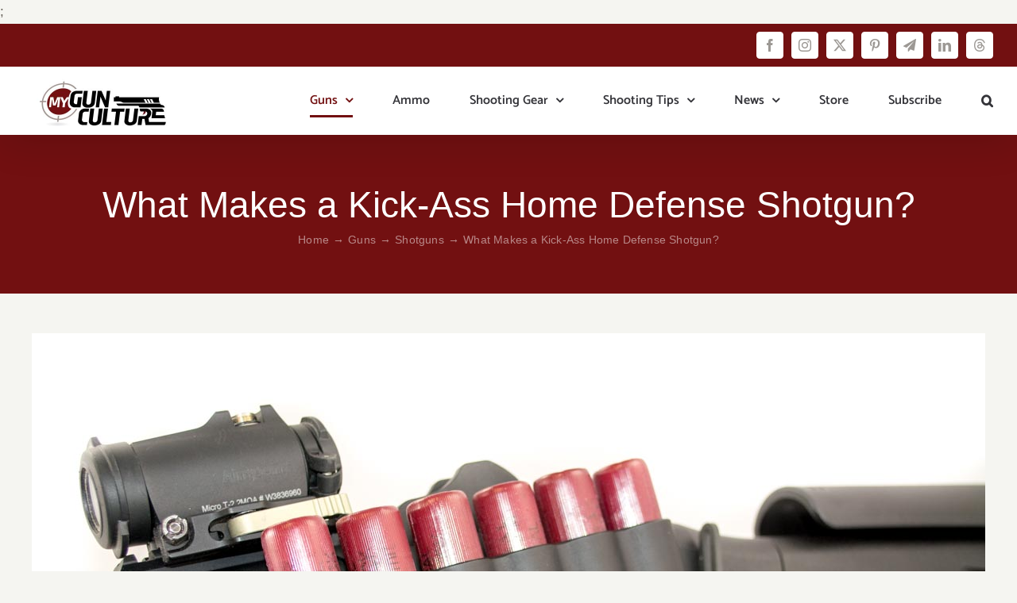

--- FILE ---
content_type: text/html; charset=UTF-8
request_url: https://mygunculture.com/what-makes-a-kick-ass-home-defense-shotgun/
body_size: 28337
content:
<!DOCTYPE html>
<html class="avada-html-layout-wide avada-html-header-position-top" dir="ltr" lang="en-US" xmlns:fb="https://www.facebook.com/2008/fbml" xmlns:addthis="https://www.addthis.com/help/api-spec"  prefix="og: https://ogp.me/ns#" prefix="og: http://ogp.me/ns# fb: http://ogp.me/ns/fb#">
<head>
	<meta http-equiv="X-UA-Compatible" content="IE=edge" />
	<meta http-equiv="Content-Type" content="text/html; charset=utf-8"/>
	<meta name="viewport" content="width=device-width, initial-scale=1" />
	<title>What Makes a Kick-Ass Home Defense Shotgun?</title>

		<!-- All in One SEO 4.9.3 - aioseo.com -->
	<meta name="description" content="It’s hard to argue that a shotgun doesn’t make an ideal home defense weapon. While capacity in terms of shell count will almost always be less than that of a semi-automatic pistol or modern sporting rifle, each one of those shells delivers a whole lot more impact that most any other choice. Kinetic energy measurements" />
	<meta name="robots" content="max-image-preview:large" />
	<meta name="author" content="Tom McHale"/>
	<link rel="canonical" href="https://mygunculture.com/what-makes-a-kick-ass-home-defense-shotgun/" />
	<meta name="generator" content="All in One SEO (AIOSEO) 4.9.3" />
		<meta property="og:locale" content="en_US" />
		<meta property="og:site_name" content="My Gun Culture - Guns, Shooting Tips, Ammo, Concealed Carry &amp; Gear." />
		<meta property="og:type" content="article" />
		<meta property="og:title" content="What Makes a Kick-Ass Home Defense Shotgun?" />
		<meta property="og:description" content="It’s hard to argue that a shotgun doesn’t make an ideal home defense weapon. While capacity in terms of shell count will almost always be less than that of a semi-automatic pistol or modern sporting rifle, each one of those shells delivers a whole lot more impact that most any other choice. Kinetic energy measurements" />
		<meta property="og:url" content="https://mygunculture.com/what-makes-a-kick-ass-home-defense-shotgun/" />
		<meta property="og:image" content="https://mygunculture.com/wp-content/uploads/2015/09/Home-defense-shotguns-1.jpg" />
		<meta property="og:image:secure_url" content="https://mygunculture.com/wp-content/uploads/2015/09/Home-defense-shotguns-1.jpg" />
		<meta property="og:image:width" content="1200" />
		<meta property="og:image:height" content="800" />
		<meta property="article:published_time" content="2015-09-16T13:14:16+00:00" />
		<meta property="article:modified_time" content="2015-09-16T01:45:26+00:00" />
		<meta property="article:publisher" content="https://www.facebook.com/mygunculture" />
		<meta name="twitter:card" content="summary_large_image" />
		<meta name="twitter:site" content="@tommchale" />
		<meta name="twitter:title" content="What Makes a Kick-Ass Home Defense Shotgun?" />
		<meta name="twitter:description" content="It’s hard to argue that a shotgun doesn’t make an ideal home defense weapon. While capacity in terms of shell count will almost always be less than that of a semi-automatic pistol or modern sporting rifle, each one of those shells delivers a whole lot more impact that most any other choice. Kinetic energy measurements" />
		<meta name="twitter:creator" content="@tommchale" />
		<meta name="twitter:image" content="https://mygunculture.com/wp-content/uploads/2015/09/Home-defense-shotguns-1.jpg" />
		<script type="application/ld+json" class="aioseo-schema">
			{"@context":"https:\/\/schema.org","@graph":[{"@type":"BlogPosting","@id":"https:\/\/mygunculture.com\/what-makes-a-kick-ass-home-defense-shotgun\/#blogposting","name":"What Makes a Kick-Ass Home Defense Shotgun?","headline":"What Makes a Kick-Ass Home Defense Shotgun?","author":{"@id":"https:\/\/mygunculture.com\/author\/admin\/#author"},"publisher":{"@id":"https:\/\/mygunculture.com\/#organization"},"image":{"@type":"ImageObject","url":"https:\/\/mygunculture.com\/wp-content\/uploads\/2015\/09\/Home-defense-shotguns-1.jpg","width":1200,"height":800,"caption":"Shotguns are insatiable ammo-eaters, so one thing to consider is extra storage onboard."},"datePublished":"2015-09-16T09:14:16-04:00","dateModified":"2015-09-15T21:45:26-04:00","inLanguage":"en-US","commentCount":5,"mainEntityOfPage":{"@id":"https:\/\/mygunculture.com\/what-makes-a-kick-ass-home-defense-shotgun\/#webpage"},"isPartOf":{"@id":"https:\/\/mygunculture.com\/what-makes-a-kick-ass-home-defense-shotgun\/#webpage"},"articleSection":"Guns, Shotguns, aimpoint, ammoland, Federal Premium, home defense, Mesa Tactical, shotguns, tactical shotguns"},{"@type":"BreadcrumbList","@id":"https:\/\/mygunculture.com\/what-makes-a-kick-ass-home-defense-shotgun\/#breadcrumblist","itemListElement":[{"@type":"ListItem","@id":"https:\/\/mygunculture.com#listItem","position":1,"name":"Home","item":"https:\/\/mygunculture.com","nextItem":{"@type":"ListItem","@id":"https:\/\/mygunculture.com\/category\/guns\/#listItem","name":"Guns"}},{"@type":"ListItem","@id":"https:\/\/mygunculture.com\/category\/guns\/#listItem","position":2,"name":"Guns","item":"https:\/\/mygunculture.com\/category\/guns\/","nextItem":{"@type":"ListItem","@id":"https:\/\/mygunculture.com\/category\/guns\/shotguns\/#listItem","name":"Shotguns"},"previousItem":{"@type":"ListItem","@id":"https:\/\/mygunculture.com#listItem","name":"Home"}},{"@type":"ListItem","@id":"https:\/\/mygunculture.com\/category\/guns\/shotguns\/#listItem","position":3,"name":"Shotguns","item":"https:\/\/mygunculture.com\/category\/guns\/shotguns\/","nextItem":{"@type":"ListItem","@id":"https:\/\/mygunculture.com\/what-makes-a-kick-ass-home-defense-shotgun\/#listItem","name":"What Makes a Kick-Ass Home Defense Shotgun?"},"previousItem":{"@type":"ListItem","@id":"https:\/\/mygunculture.com\/category\/guns\/#listItem","name":"Guns"}},{"@type":"ListItem","@id":"https:\/\/mygunculture.com\/what-makes-a-kick-ass-home-defense-shotgun\/#listItem","position":4,"name":"What Makes a Kick-Ass Home Defense Shotgun?","previousItem":{"@type":"ListItem","@id":"https:\/\/mygunculture.com\/category\/guns\/shotguns\/#listItem","name":"Shotguns"}}]},{"@type":"Organization","@id":"https:\/\/mygunculture.com\/#organization","name":"My Gun Culture","description":"Guns, Shooting Tips, Ammo, Concealed Carry & Gear.","url":"https:\/\/mygunculture.com\/","logo":{"@type":"ImageObject","url":"https:\/\/mygunculture.com\/wp-content\/uploads\/2020\/09\/MGC-Logo-Header-retina-e1607951826731.jpg","@id":"https:\/\/mygunculture.com\/what-makes-a-kick-ass-home-defense-shotgun\/#organizationLogo","width":400,"height":146},"image":{"@id":"https:\/\/mygunculture.com\/what-makes-a-kick-ass-home-defense-shotgun\/#organizationLogo"},"sameAs":["https:\/\/www.facebook.com\/mygunculture","https:\/\/twitter.com\/tommchale","https:\/\/www.instagram.com\/mygunculture\/","https:\/\/www.pinterest.com\/mygunculture"]},{"@type":"Person","@id":"https:\/\/mygunculture.com\/author\/admin\/#author","url":"https:\/\/mygunculture.com\/author\/admin\/","name":"Tom McHale","image":{"@type":"ImageObject","@id":"https:\/\/mygunculture.com\/what-makes-a-kick-ass-home-defense-shotgun\/#authorImage","url":"https:\/\/secure.gravatar.com\/avatar\/0883c3001eb5dee6390cf78d2a846d07c11b8a2c419a2b8af9ae9396acba416d?s=96&d=mm&r=g","width":96,"height":96,"caption":"Tom McHale"}},{"@type":"WebPage","@id":"https:\/\/mygunculture.com\/what-makes-a-kick-ass-home-defense-shotgun\/#webpage","url":"https:\/\/mygunculture.com\/what-makes-a-kick-ass-home-defense-shotgun\/","name":"What Makes a Kick-Ass Home Defense Shotgun?","description":"It\u2019s hard to argue that a shotgun doesn\u2019t make an ideal home defense weapon. While capacity in terms of shell count will almost always be less than that of a semi-automatic pistol or modern sporting rifle, each one of those shells delivers a whole lot more impact that most any other choice. Kinetic energy measurements","inLanguage":"en-US","isPartOf":{"@id":"https:\/\/mygunculture.com\/#website"},"breadcrumb":{"@id":"https:\/\/mygunculture.com\/what-makes-a-kick-ass-home-defense-shotgun\/#breadcrumblist"},"author":{"@id":"https:\/\/mygunculture.com\/author\/admin\/#author"},"creator":{"@id":"https:\/\/mygunculture.com\/author\/admin\/#author"},"image":{"@type":"ImageObject","url":"https:\/\/mygunculture.com\/wp-content\/uploads\/2015\/09\/Home-defense-shotguns-1.jpg","@id":"https:\/\/mygunculture.com\/what-makes-a-kick-ass-home-defense-shotgun\/#mainImage","width":1200,"height":800,"caption":"Shotguns are insatiable ammo-eaters, so one thing to consider is extra storage onboard."},"primaryImageOfPage":{"@id":"https:\/\/mygunculture.com\/what-makes-a-kick-ass-home-defense-shotgun\/#mainImage"},"datePublished":"2015-09-16T09:14:16-04:00","dateModified":"2015-09-15T21:45:26-04:00"},{"@type":"WebSite","@id":"https:\/\/mygunculture.com\/#website","url":"https:\/\/mygunculture.com\/","name":"My Gun Culture","description":"Guns, Shooting Tips, Ammo, Concealed Carry & Gear.","inLanguage":"en-US","publisher":{"@id":"https:\/\/mygunculture.com\/#organization"}}]}
		</script>
		<!-- All in One SEO -->

<link rel='dns-prefetch' href='//ajax.googleapis.com' />
<link rel='dns-prefetch' href='//s7.addthis.com' />
<link rel="alternate" type="application/rss+xml" title="My Gun Culture &raquo; Feed" href="https://mygunculture.com/feed/" />
<link rel="alternate" type="application/rss+xml" title="My Gun Culture &raquo; Comments Feed" href="https://mygunculture.com/comments/feed/" />
					<link rel="shortcut icon" href="https://mygunculture.com/wp-content/uploads/2020/09/MGC-Favicon-64x64-1.jpg" type="image/x-icon" />
		
					<!-- Apple Touch Icon -->
			<link rel="apple-touch-icon" sizes="180x180" href="https://mygunculture.com/wp-content/uploads/2020/09/MGC-Favicon-180x180-1.jpg">
		
					<!-- Android Icon -->
			<link rel="icon" sizes="192x192" href="https://mygunculture.com/wp-content/uploads/2020/09/MGC-Favicon-120x120-1.jpg">
		
					<!-- MS Edge Icon -->
			<meta name="msapplication-TileImage" content="https://mygunculture.com/wp-content/uploads/2020/09/MGC-Favicon-152x152-1.jpg">
				<link rel="alternate" type="application/rss+xml" title="My Gun Culture &raquo; What Makes a Kick-Ass Home Defense Shotgun? Comments Feed" href="https://mygunculture.com/what-makes-a-kick-ass-home-defense-shotgun/feed/" />
<link rel="alternate" title="oEmbed (JSON)" type="application/json+oembed" href="https://mygunculture.com/wp-json/oembed/1.0/embed?url=https%3A%2F%2Fmygunculture.com%2Fwhat-makes-a-kick-ass-home-defense-shotgun%2F" />
<link rel="alternate" title="oEmbed (XML)" type="text/xml+oembed" href="https://mygunculture.com/wp-json/oembed/1.0/embed?url=https%3A%2F%2Fmygunculture.com%2Fwhat-makes-a-kick-ass-home-defense-shotgun%2F&#038;format=xml" />
		<!-- This site uses the Google Analytics by MonsterInsights plugin v9.11.1 - Using Analytics tracking - https://www.monsterinsights.com/ -->
							<script src="//www.googletagmanager.com/gtag/js?id=G-RGSSSDB6EY"  data-cfasync="false" data-wpfc-render="false" type="text/javascript" async></script>
			<script data-cfasync="false" data-wpfc-render="false" type="text/javascript">
				var mi_version = '9.11.1';
				var mi_track_user = true;
				var mi_no_track_reason = '';
								var MonsterInsightsDefaultLocations = {"page_location":"https:\/\/mygunculture.com\/what-makes-a-kick-ass-home-defense-shotgun\/"};
								if ( typeof MonsterInsightsPrivacyGuardFilter === 'function' ) {
					var MonsterInsightsLocations = (typeof MonsterInsightsExcludeQuery === 'object') ? MonsterInsightsPrivacyGuardFilter( MonsterInsightsExcludeQuery ) : MonsterInsightsPrivacyGuardFilter( MonsterInsightsDefaultLocations );
				} else {
					var MonsterInsightsLocations = (typeof MonsterInsightsExcludeQuery === 'object') ? MonsterInsightsExcludeQuery : MonsterInsightsDefaultLocations;
				}

								var disableStrs = [
										'ga-disable-G-RGSSSDB6EY',
									];

				/* Function to detect opted out users */
				function __gtagTrackerIsOptedOut() {
					for (var index = 0; index < disableStrs.length; index++) {
						if (document.cookie.indexOf(disableStrs[index] + '=true') > -1) {
							return true;
						}
					}

					return false;
				}

				/* Disable tracking if the opt-out cookie exists. */
				if (__gtagTrackerIsOptedOut()) {
					for (var index = 0; index < disableStrs.length; index++) {
						window[disableStrs[index]] = true;
					}
				}

				/* Opt-out function */
				function __gtagTrackerOptout() {
					for (var index = 0; index < disableStrs.length; index++) {
						document.cookie = disableStrs[index] + '=true; expires=Thu, 31 Dec 2099 23:59:59 UTC; path=/';
						window[disableStrs[index]] = true;
					}
				}

				if ('undefined' === typeof gaOptout) {
					function gaOptout() {
						__gtagTrackerOptout();
					}
				}
								window.dataLayer = window.dataLayer || [];

				window.MonsterInsightsDualTracker = {
					helpers: {},
					trackers: {},
				};
				if (mi_track_user) {
					function __gtagDataLayer() {
						dataLayer.push(arguments);
					}

					function __gtagTracker(type, name, parameters) {
						if (!parameters) {
							parameters = {};
						}

						if (parameters.send_to) {
							__gtagDataLayer.apply(null, arguments);
							return;
						}

						if (type === 'event') {
														parameters.send_to = monsterinsights_frontend.v4_id;
							var hookName = name;
							if (typeof parameters['event_category'] !== 'undefined') {
								hookName = parameters['event_category'] + ':' + name;
							}

							if (typeof MonsterInsightsDualTracker.trackers[hookName] !== 'undefined') {
								MonsterInsightsDualTracker.trackers[hookName](parameters);
							} else {
								__gtagDataLayer('event', name, parameters);
							}
							
						} else {
							__gtagDataLayer.apply(null, arguments);
						}
					}

					__gtagTracker('js', new Date());
					__gtagTracker('set', {
						'developer_id.dZGIzZG': true,
											});
					if ( MonsterInsightsLocations.page_location ) {
						__gtagTracker('set', MonsterInsightsLocations);
					}
										__gtagTracker('config', 'G-RGSSSDB6EY', {"forceSSL":"true","link_attribution":"true"} );
										window.gtag = __gtagTracker;										(function () {
						/* https://developers.google.com/analytics/devguides/collection/analyticsjs/ */
						/* ga and __gaTracker compatibility shim. */
						var noopfn = function () {
							return null;
						};
						var newtracker = function () {
							return new Tracker();
						};
						var Tracker = function () {
							return null;
						};
						var p = Tracker.prototype;
						p.get = noopfn;
						p.set = noopfn;
						p.send = function () {
							var args = Array.prototype.slice.call(arguments);
							args.unshift('send');
							__gaTracker.apply(null, args);
						};
						var __gaTracker = function () {
							var len = arguments.length;
							if (len === 0) {
								return;
							}
							var f = arguments[len - 1];
							if (typeof f !== 'object' || f === null || typeof f.hitCallback !== 'function') {
								if ('send' === arguments[0]) {
									var hitConverted, hitObject = false, action;
									if ('event' === arguments[1]) {
										if ('undefined' !== typeof arguments[3]) {
											hitObject = {
												'eventAction': arguments[3],
												'eventCategory': arguments[2],
												'eventLabel': arguments[4],
												'value': arguments[5] ? arguments[5] : 1,
											}
										}
									}
									if ('pageview' === arguments[1]) {
										if ('undefined' !== typeof arguments[2]) {
											hitObject = {
												'eventAction': 'page_view',
												'page_path': arguments[2],
											}
										}
									}
									if (typeof arguments[2] === 'object') {
										hitObject = arguments[2];
									}
									if (typeof arguments[5] === 'object') {
										Object.assign(hitObject, arguments[5]);
									}
									if ('undefined' !== typeof arguments[1].hitType) {
										hitObject = arguments[1];
										if ('pageview' === hitObject.hitType) {
											hitObject.eventAction = 'page_view';
										}
									}
									if (hitObject) {
										action = 'timing' === arguments[1].hitType ? 'timing_complete' : hitObject.eventAction;
										hitConverted = mapArgs(hitObject);
										__gtagTracker('event', action, hitConverted);
									}
								}
								return;
							}

							function mapArgs(args) {
								var arg, hit = {};
								var gaMap = {
									'eventCategory': 'event_category',
									'eventAction': 'event_action',
									'eventLabel': 'event_label',
									'eventValue': 'event_value',
									'nonInteraction': 'non_interaction',
									'timingCategory': 'event_category',
									'timingVar': 'name',
									'timingValue': 'value',
									'timingLabel': 'event_label',
									'page': 'page_path',
									'location': 'page_location',
									'title': 'page_title',
									'referrer' : 'page_referrer',
								};
								for (arg in args) {
																		if (!(!args.hasOwnProperty(arg) || !gaMap.hasOwnProperty(arg))) {
										hit[gaMap[arg]] = args[arg];
									} else {
										hit[arg] = args[arg];
									}
								}
								return hit;
							}

							try {
								f.hitCallback();
							} catch (ex) {
							}
						};
						__gaTracker.create = newtracker;
						__gaTracker.getByName = newtracker;
						__gaTracker.getAll = function () {
							return [];
						};
						__gaTracker.remove = noopfn;
						__gaTracker.loaded = true;
						window['__gaTracker'] = __gaTracker;
					})();
									} else {
										console.log("");
					(function () {
						function __gtagTracker() {
							return null;
						}

						window['__gtagTracker'] = __gtagTracker;
						window['gtag'] = __gtagTracker;
					})();
									}
			</script>
							<!-- / Google Analytics by MonsterInsights -->
		<style id='wp-img-auto-sizes-contain-inline-css' type='text/css'>
img:is([sizes=auto i],[sizes^="auto," i]){contain-intrinsic-size:3000px 1500px}
/*# sourceURL=wp-img-auto-sizes-contain-inline-css */
</style>
<link rel='stylesheet' id='pt-cv-public-style-css' href='https://mygunculture.com/wp-content/plugins/content-views-query-and-display-post-page/public/assets/css/cv.css?ver=4.3' type='text/css' media='all' />
<link rel='stylesheet' id='pt-cv-public-pro-style-css' href='https://mygunculture.com/wp-content/plugins/pt-content-views-pro/public/assets/css/cvpro.min.css?ver=7.1' type='text/css' media='all' />
<style id='wp-emoji-styles-inline-css' type='text/css'>

	img.wp-smiley, img.emoji {
		display: inline !important;
		border: none !important;
		box-shadow: none !important;
		height: 1em !important;
		width: 1em !important;
		margin: 0 0.07em !important;
		vertical-align: -0.1em !important;
		background: none !important;
		padding: 0 !important;
	}
/*# sourceURL=wp-emoji-styles-inline-css */
</style>
<link rel='stylesheet' id='addthis_all_pages-css' href='https://mygunculture.com/wp-content/plugins/addthis-all/frontend/build/addthis_wordpress_public.min.css?ver=6.9' type='text/css' media='all' />
<link rel='stylesheet' id='fusion-dynamic-css-css' href='https://mygunculture.com/wp-content/uploads/fusion-styles/1e1a01c206bfc8b92eccb2dabc3cc336.min.css?ver=3.12.1' type='text/css' media='all' />
<script type="text/javascript" src="https://mygunculture.com/wp-content/plugins/google-analytics-for-wordpress/assets/js/frontend-gtag.min.js?ver=9.11.1" id="monsterinsights-frontend-script-js" async="async" data-wp-strategy="async"></script>
<script data-cfasync="false" data-wpfc-render="false" type="text/javascript" id='monsterinsights-frontend-script-js-extra'>/* <![CDATA[ */
var monsterinsights_frontend = {"js_events_tracking":"true","download_extensions":"doc,pdf,ppt,zip,xls,docx,pptx,xlsx","inbound_paths":"[{\"path\":\"\\\/go\\\/\",\"label\":\"affiliate\"},{\"path\":\"\\\/recommend\\\/\",\"label\":\"affiliate\"},{\"path\":\"\\\/suggests\\\/\",\"label\":\"affiliate\"}]","home_url":"https:\/\/mygunculture.com","hash_tracking":"false","v4_id":"G-RGSSSDB6EY"};/* ]]> */
</script>
<script type="text/javascript" src="https://mygunculture.com/wp-includes/js/jquery/jquery.min.js?ver=3.7.1" id="jquery-core-js"></script>
<script type="text/javascript" src="https://mygunculture.com/wp-includes/js/jquery/jquery-migrate.min.js?ver=3.4.1" id="jquery-migrate-js"></script>
<link rel="https://api.w.org/" href="https://mygunculture.com/wp-json/" /><link rel="alternate" title="JSON" type="application/json" href="https://mygunculture.com/wp-json/wp/v2/posts/12595" /><link rel="EditURI" type="application/rsd+xml" title="RSD" href="https://mygunculture.com/xmlrpc.php?rsd" />
<meta name="generator" content="WordPress 6.9" />
<link rel='shortlink' href='https://mygunculture.com/?p=12595' />
<style type="text/css" id="css-fb-visibility">@media screen and (max-width: 640px){.fusion-no-small-visibility{display:none !important;}body .sm-text-align-center{text-align:center !important;}body .sm-text-align-left{text-align:left !important;}body .sm-text-align-right{text-align:right !important;}body .sm-flex-align-center{justify-content:center !important;}body .sm-flex-align-flex-start{justify-content:flex-start !important;}body .sm-flex-align-flex-end{justify-content:flex-end !important;}body .sm-mx-auto{margin-left:auto !important;margin-right:auto !important;}body .sm-ml-auto{margin-left:auto !important;}body .sm-mr-auto{margin-right:auto !important;}body .fusion-absolute-position-small{position:absolute;top:auto;width:100%;}.awb-sticky.awb-sticky-small{ position: sticky; top: var(--awb-sticky-offset,0); }}@media screen and (min-width: 641px) and (max-width: 1024px){.fusion-no-medium-visibility{display:none !important;}body .md-text-align-center{text-align:center !important;}body .md-text-align-left{text-align:left !important;}body .md-text-align-right{text-align:right !important;}body .md-flex-align-center{justify-content:center !important;}body .md-flex-align-flex-start{justify-content:flex-start !important;}body .md-flex-align-flex-end{justify-content:flex-end !important;}body .md-mx-auto{margin-left:auto !important;margin-right:auto !important;}body .md-ml-auto{margin-left:auto !important;}body .md-mr-auto{margin-right:auto !important;}body .fusion-absolute-position-medium{position:absolute;top:auto;width:100%;}.awb-sticky.awb-sticky-medium{ position: sticky; top: var(--awb-sticky-offset,0); }}@media screen and (min-width: 1025px){.fusion-no-large-visibility{display:none !important;}body .lg-text-align-center{text-align:center !important;}body .lg-text-align-left{text-align:left !important;}body .lg-text-align-right{text-align:right !important;}body .lg-flex-align-center{justify-content:center !important;}body .lg-flex-align-flex-start{justify-content:flex-start !important;}body .lg-flex-align-flex-end{justify-content:flex-end !important;}body .lg-mx-auto{margin-left:auto !important;margin-right:auto !important;}body .lg-ml-auto{margin-left:auto !important;}body .lg-mr-auto{margin-right:auto !important;}body .fusion-absolute-position-large{position:absolute;top:auto;width:100%;}.awb-sticky.awb-sticky-large{ position: sticky; top: var(--awb-sticky-offset,0); }}</style>		<script type="text/javascript">
			var doc = document.documentElement;
			doc.setAttribute( 'data-useragent', navigator.userAgent );
		</script>
		
	<meta name="facebook-domain-verification" content="fgattazl0gumyl31xwwgnv4ic43ji1" />

<script type="text/javascript" async=""
src="https://static.klaviyo.com/onsite/js/RdBf88/klaviyo.js"></script>;

<script src="https://481ac982ea8d49d98968c9ef0cdf86f3.js.ubembed.com" async></script>	
	<script src="https://481ac982ea8d49d98968c9ef0cdf86f3.js.ubembed.com" async></script>

	
<style id='global-styles-inline-css' type='text/css'>
:root{--wp--preset--aspect-ratio--square: 1;--wp--preset--aspect-ratio--4-3: 4/3;--wp--preset--aspect-ratio--3-4: 3/4;--wp--preset--aspect-ratio--3-2: 3/2;--wp--preset--aspect-ratio--2-3: 2/3;--wp--preset--aspect-ratio--16-9: 16/9;--wp--preset--aspect-ratio--9-16: 9/16;--wp--preset--color--black: #000000;--wp--preset--color--cyan-bluish-gray: #abb8c3;--wp--preset--color--white: #ffffff;--wp--preset--color--pale-pink: #f78da7;--wp--preset--color--vivid-red: #cf2e2e;--wp--preset--color--luminous-vivid-orange: #ff6900;--wp--preset--color--luminous-vivid-amber: #fcb900;--wp--preset--color--light-green-cyan: #7bdcb5;--wp--preset--color--vivid-green-cyan: #00d084;--wp--preset--color--pale-cyan-blue: #8ed1fc;--wp--preset--color--vivid-cyan-blue: #0693e3;--wp--preset--color--vivid-purple: #9b51e0;--wp--preset--color--awb-color-1: #ffffff;--wp--preset--color--awb-color-2: #f5f5f1;--wp--preset--color--awb-color-3: #e0dede;--wp--preset--color--awb-color-4: #fc7523;--wp--preset--color--awb-color-5: #67615a;--wp--preset--color--awb-color-6: #333338;--wp--preset--color--awb-color-7: #333333;--wp--preset--color--awb-color-8: #721011;--wp--preset--color--awb-color-custom-10: #edede7;--wp--preset--color--awb-color-custom-11: rgba(237,237,231,0.8);--wp--preset--color--awb-color-custom-12: #ee5827;--wp--preset--color--awb-color-custom-13: #720001;--wp--preset--color--awb-color-custom-14: #f6f6f6;--wp--preset--gradient--vivid-cyan-blue-to-vivid-purple: linear-gradient(135deg,rgb(6,147,227) 0%,rgb(155,81,224) 100%);--wp--preset--gradient--light-green-cyan-to-vivid-green-cyan: linear-gradient(135deg,rgb(122,220,180) 0%,rgb(0,208,130) 100%);--wp--preset--gradient--luminous-vivid-amber-to-luminous-vivid-orange: linear-gradient(135deg,rgb(252,185,0) 0%,rgb(255,105,0) 100%);--wp--preset--gradient--luminous-vivid-orange-to-vivid-red: linear-gradient(135deg,rgb(255,105,0) 0%,rgb(207,46,46) 100%);--wp--preset--gradient--very-light-gray-to-cyan-bluish-gray: linear-gradient(135deg,rgb(238,238,238) 0%,rgb(169,184,195) 100%);--wp--preset--gradient--cool-to-warm-spectrum: linear-gradient(135deg,rgb(74,234,220) 0%,rgb(151,120,209) 20%,rgb(207,42,186) 40%,rgb(238,44,130) 60%,rgb(251,105,98) 80%,rgb(254,248,76) 100%);--wp--preset--gradient--blush-light-purple: linear-gradient(135deg,rgb(255,206,236) 0%,rgb(152,150,240) 100%);--wp--preset--gradient--blush-bordeaux: linear-gradient(135deg,rgb(254,205,165) 0%,rgb(254,45,45) 50%,rgb(107,0,62) 100%);--wp--preset--gradient--luminous-dusk: linear-gradient(135deg,rgb(255,203,112) 0%,rgb(199,81,192) 50%,rgb(65,88,208) 100%);--wp--preset--gradient--pale-ocean: linear-gradient(135deg,rgb(255,245,203) 0%,rgb(182,227,212) 50%,rgb(51,167,181) 100%);--wp--preset--gradient--electric-grass: linear-gradient(135deg,rgb(202,248,128) 0%,rgb(113,206,126) 100%);--wp--preset--gradient--midnight: linear-gradient(135deg,rgb(2,3,129) 0%,rgb(40,116,252) 100%);--wp--preset--font-size--small: 12.75px;--wp--preset--font-size--medium: 20px;--wp--preset--font-size--large: 25.5px;--wp--preset--font-size--x-large: 42px;--wp--preset--font-size--normal: 17px;--wp--preset--font-size--xlarge: 34px;--wp--preset--font-size--huge: 51px;--wp--preset--spacing--20: 0.44rem;--wp--preset--spacing--30: 0.67rem;--wp--preset--spacing--40: 1rem;--wp--preset--spacing--50: 1.5rem;--wp--preset--spacing--60: 2.25rem;--wp--preset--spacing--70: 3.38rem;--wp--preset--spacing--80: 5.06rem;--wp--preset--shadow--natural: 6px 6px 9px rgba(0, 0, 0, 0.2);--wp--preset--shadow--deep: 12px 12px 50px rgba(0, 0, 0, 0.4);--wp--preset--shadow--sharp: 6px 6px 0px rgba(0, 0, 0, 0.2);--wp--preset--shadow--outlined: 6px 6px 0px -3px rgb(255, 255, 255), 6px 6px rgb(0, 0, 0);--wp--preset--shadow--crisp: 6px 6px 0px rgb(0, 0, 0);}:where(.is-layout-flex){gap: 0.5em;}:where(.is-layout-grid){gap: 0.5em;}body .is-layout-flex{display: flex;}.is-layout-flex{flex-wrap: wrap;align-items: center;}.is-layout-flex > :is(*, div){margin: 0;}body .is-layout-grid{display: grid;}.is-layout-grid > :is(*, div){margin: 0;}:where(.wp-block-columns.is-layout-flex){gap: 2em;}:where(.wp-block-columns.is-layout-grid){gap: 2em;}:where(.wp-block-post-template.is-layout-flex){gap: 1.25em;}:where(.wp-block-post-template.is-layout-grid){gap: 1.25em;}.has-black-color{color: var(--wp--preset--color--black) !important;}.has-cyan-bluish-gray-color{color: var(--wp--preset--color--cyan-bluish-gray) !important;}.has-white-color{color: var(--wp--preset--color--white) !important;}.has-pale-pink-color{color: var(--wp--preset--color--pale-pink) !important;}.has-vivid-red-color{color: var(--wp--preset--color--vivid-red) !important;}.has-luminous-vivid-orange-color{color: var(--wp--preset--color--luminous-vivid-orange) !important;}.has-luminous-vivid-amber-color{color: var(--wp--preset--color--luminous-vivid-amber) !important;}.has-light-green-cyan-color{color: var(--wp--preset--color--light-green-cyan) !important;}.has-vivid-green-cyan-color{color: var(--wp--preset--color--vivid-green-cyan) !important;}.has-pale-cyan-blue-color{color: var(--wp--preset--color--pale-cyan-blue) !important;}.has-vivid-cyan-blue-color{color: var(--wp--preset--color--vivid-cyan-blue) !important;}.has-vivid-purple-color{color: var(--wp--preset--color--vivid-purple) !important;}.has-black-background-color{background-color: var(--wp--preset--color--black) !important;}.has-cyan-bluish-gray-background-color{background-color: var(--wp--preset--color--cyan-bluish-gray) !important;}.has-white-background-color{background-color: var(--wp--preset--color--white) !important;}.has-pale-pink-background-color{background-color: var(--wp--preset--color--pale-pink) !important;}.has-vivid-red-background-color{background-color: var(--wp--preset--color--vivid-red) !important;}.has-luminous-vivid-orange-background-color{background-color: var(--wp--preset--color--luminous-vivid-orange) !important;}.has-luminous-vivid-amber-background-color{background-color: var(--wp--preset--color--luminous-vivid-amber) !important;}.has-light-green-cyan-background-color{background-color: var(--wp--preset--color--light-green-cyan) !important;}.has-vivid-green-cyan-background-color{background-color: var(--wp--preset--color--vivid-green-cyan) !important;}.has-pale-cyan-blue-background-color{background-color: var(--wp--preset--color--pale-cyan-blue) !important;}.has-vivid-cyan-blue-background-color{background-color: var(--wp--preset--color--vivid-cyan-blue) !important;}.has-vivid-purple-background-color{background-color: var(--wp--preset--color--vivid-purple) !important;}.has-black-border-color{border-color: var(--wp--preset--color--black) !important;}.has-cyan-bluish-gray-border-color{border-color: var(--wp--preset--color--cyan-bluish-gray) !important;}.has-white-border-color{border-color: var(--wp--preset--color--white) !important;}.has-pale-pink-border-color{border-color: var(--wp--preset--color--pale-pink) !important;}.has-vivid-red-border-color{border-color: var(--wp--preset--color--vivid-red) !important;}.has-luminous-vivid-orange-border-color{border-color: var(--wp--preset--color--luminous-vivid-orange) !important;}.has-luminous-vivid-amber-border-color{border-color: var(--wp--preset--color--luminous-vivid-amber) !important;}.has-light-green-cyan-border-color{border-color: var(--wp--preset--color--light-green-cyan) !important;}.has-vivid-green-cyan-border-color{border-color: var(--wp--preset--color--vivid-green-cyan) !important;}.has-pale-cyan-blue-border-color{border-color: var(--wp--preset--color--pale-cyan-blue) !important;}.has-vivid-cyan-blue-border-color{border-color: var(--wp--preset--color--vivid-cyan-blue) !important;}.has-vivid-purple-border-color{border-color: var(--wp--preset--color--vivid-purple) !important;}.has-vivid-cyan-blue-to-vivid-purple-gradient-background{background: var(--wp--preset--gradient--vivid-cyan-blue-to-vivid-purple) !important;}.has-light-green-cyan-to-vivid-green-cyan-gradient-background{background: var(--wp--preset--gradient--light-green-cyan-to-vivid-green-cyan) !important;}.has-luminous-vivid-amber-to-luminous-vivid-orange-gradient-background{background: var(--wp--preset--gradient--luminous-vivid-amber-to-luminous-vivid-orange) !important;}.has-luminous-vivid-orange-to-vivid-red-gradient-background{background: var(--wp--preset--gradient--luminous-vivid-orange-to-vivid-red) !important;}.has-very-light-gray-to-cyan-bluish-gray-gradient-background{background: var(--wp--preset--gradient--very-light-gray-to-cyan-bluish-gray) !important;}.has-cool-to-warm-spectrum-gradient-background{background: var(--wp--preset--gradient--cool-to-warm-spectrum) !important;}.has-blush-light-purple-gradient-background{background: var(--wp--preset--gradient--blush-light-purple) !important;}.has-blush-bordeaux-gradient-background{background: var(--wp--preset--gradient--blush-bordeaux) !important;}.has-luminous-dusk-gradient-background{background: var(--wp--preset--gradient--luminous-dusk) !important;}.has-pale-ocean-gradient-background{background: var(--wp--preset--gradient--pale-ocean) !important;}.has-electric-grass-gradient-background{background: var(--wp--preset--gradient--electric-grass) !important;}.has-midnight-gradient-background{background: var(--wp--preset--gradient--midnight) !important;}.has-small-font-size{font-size: var(--wp--preset--font-size--small) !important;}.has-medium-font-size{font-size: var(--wp--preset--font-size--medium) !important;}.has-large-font-size{font-size: var(--wp--preset--font-size--large) !important;}.has-x-large-font-size{font-size: var(--wp--preset--font-size--x-large) !important;}
/*# sourceURL=global-styles-inline-css */
</style>
<style id='wp-block-library-inline-css' type='text/css'>
:root{--wp-block-synced-color:#7a00df;--wp-block-synced-color--rgb:122,0,223;--wp-bound-block-color:var(--wp-block-synced-color);--wp-editor-canvas-background:#ddd;--wp-admin-theme-color:#007cba;--wp-admin-theme-color--rgb:0,124,186;--wp-admin-theme-color-darker-10:#006ba1;--wp-admin-theme-color-darker-10--rgb:0,107,160.5;--wp-admin-theme-color-darker-20:#005a87;--wp-admin-theme-color-darker-20--rgb:0,90,135;--wp-admin-border-width-focus:2px}@media (min-resolution:192dpi){:root{--wp-admin-border-width-focus:1.5px}}.wp-element-button{cursor:pointer}:root .has-very-light-gray-background-color{background-color:#eee}:root .has-very-dark-gray-background-color{background-color:#313131}:root .has-very-light-gray-color{color:#eee}:root .has-very-dark-gray-color{color:#313131}:root .has-vivid-green-cyan-to-vivid-cyan-blue-gradient-background{background:linear-gradient(135deg,#00d084,#0693e3)}:root .has-purple-crush-gradient-background{background:linear-gradient(135deg,#34e2e4,#4721fb 50%,#ab1dfe)}:root .has-hazy-dawn-gradient-background{background:linear-gradient(135deg,#faaca8,#dad0ec)}:root .has-subdued-olive-gradient-background{background:linear-gradient(135deg,#fafae1,#67a671)}:root .has-atomic-cream-gradient-background{background:linear-gradient(135deg,#fdd79a,#004a59)}:root .has-nightshade-gradient-background{background:linear-gradient(135deg,#330968,#31cdcf)}:root .has-midnight-gradient-background{background:linear-gradient(135deg,#020381,#2874fc)}:root{--wp--preset--font-size--normal:16px;--wp--preset--font-size--huge:42px}.has-regular-font-size{font-size:1em}.has-larger-font-size{font-size:2.625em}.has-normal-font-size{font-size:var(--wp--preset--font-size--normal)}.has-huge-font-size{font-size:var(--wp--preset--font-size--huge)}.has-text-align-center{text-align:center}.has-text-align-left{text-align:left}.has-text-align-right{text-align:right}.has-fit-text{white-space:nowrap!important}#end-resizable-editor-section{display:none}.aligncenter{clear:both}.items-justified-left{justify-content:flex-start}.items-justified-center{justify-content:center}.items-justified-right{justify-content:flex-end}.items-justified-space-between{justify-content:space-between}.screen-reader-text{border:0;clip-path:inset(50%);height:1px;margin:-1px;overflow:hidden;padding:0;position:absolute;width:1px;word-wrap:normal!important}.screen-reader-text:focus{background-color:#ddd;clip-path:none;color:#444;display:block;font-size:1em;height:auto;left:5px;line-height:normal;padding:15px 23px 14px;text-decoration:none;top:5px;width:auto;z-index:100000}html :where(.has-border-color){border-style:solid}html :where([style*=border-top-color]){border-top-style:solid}html :where([style*=border-right-color]){border-right-style:solid}html :where([style*=border-bottom-color]){border-bottom-style:solid}html :where([style*=border-left-color]){border-left-style:solid}html :where([style*=border-width]){border-style:solid}html :where([style*=border-top-width]){border-top-style:solid}html :where([style*=border-right-width]){border-right-style:solid}html :where([style*=border-bottom-width]){border-bottom-style:solid}html :where([style*=border-left-width]){border-left-style:solid}html :where(img[class*=wp-image-]){height:auto;max-width:100%}:where(figure){margin:0 0 1em}html :where(.is-position-sticky){--wp-admin--admin-bar--position-offset:var(--wp-admin--admin-bar--height,0px)}@media screen and (max-width:600px){html :where(.is-position-sticky){--wp-admin--admin-bar--position-offset:0px}}
/*wp_block_styles_on_demand_placeholder:697b26eb2d39f*/
/*# sourceURL=wp-block-library-inline-css */
</style>
<style id='wp-block-library-theme-inline-css' type='text/css'>
.wp-block-audio :where(figcaption){color:#555;font-size:13px;text-align:center}.is-dark-theme .wp-block-audio :where(figcaption){color:#ffffffa6}.wp-block-audio{margin:0 0 1em}.wp-block-code{border:1px solid #ccc;border-radius:4px;font-family:Menlo,Consolas,monaco,monospace;padding:.8em 1em}.wp-block-embed :where(figcaption){color:#555;font-size:13px;text-align:center}.is-dark-theme .wp-block-embed :where(figcaption){color:#ffffffa6}.wp-block-embed{margin:0 0 1em}.blocks-gallery-caption{color:#555;font-size:13px;text-align:center}.is-dark-theme .blocks-gallery-caption{color:#ffffffa6}:root :where(.wp-block-image figcaption){color:#555;font-size:13px;text-align:center}.is-dark-theme :root :where(.wp-block-image figcaption){color:#ffffffa6}.wp-block-image{margin:0 0 1em}.wp-block-pullquote{border-bottom:4px solid;border-top:4px solid;color:currentColor;margin-bottom:1.75em}.wp-block-pullquote :where(cite),.wp-block-pullquote :where(footer),.wp-block-pullquote__citation{color:currentColor;font-size:.8125em;font-style:normal;text-transform:uppercase}.wp-block-quote{border-left:.25em solid;margin:0 0 1.75em;padding-left:1em}.wp-block-quote cite,.wp-block-quote footer{color:currentColor;font-size:.8125em;font-style:normal;position:relative}.wp-block-quote:where(.has-text-align-right){border-left:none;border-right:.25em solid;padding-left:0;padding-right:1em}.wp-block-quote:where(.has-text-align-center){border:none;padding-left:0}.wp-block-quote.is-large,.wp-block-quote.is-style-large,.wp-block-quote:where(.is-style-plain){border:none}.wp-block-search .wp-block-search__label{font-weight:700}.wp-block-search__button{border:1px solid #ccc;padding:.375em .625em}:where(.wp-block-group.has-background){padding:1.25em 2.375em}.wp-block-separator.has-css-opacity{opacity:.4}.wp-block-separator{border:none;border-bottom:2px solid;margin-left:auto;margin-right:auto}.wp-block-separator.has-alpha-channel-opacity{opacity:1}.wp-block-separator:not(.is-style-wide):not(.is-style-dots){width:100px}.wp-block-separator.has-background:not(.is-style-dots){border-bottom:none;height:1px}.wp-block-separator.has-background:not(.is-style-wide):not(.is-style-dots){height:2px}.wp-block-table{margin:0 0 1em}.wp-block-table td,.wp-block-table th{word-break:normal}.wp-block-table :where(figcaption){color:#555;font-size:13px;text-align:center}.is-dark-theme .wp-block-table :where(figcaption){color:#ffffffa6}.wp-block-video :where(figcaption){color:#555;font-size:13px;text-align:center}.is-dark-theme .wp-block-video :where(figcaption){color:#ffffffa6}.wp-block-video{margin:0 0 1em}:root :where(.wp-block-template-part.has-background){margin-bottom:0;margin-top:0;padding:1.25em 2.375em}
/*# sourceURL=/wp-includes/css/dist/block-library/theme.min.css */
</style>
<style id='classic-theme-styles-inline-css' type='text/css'>
/*! This file is auto-generated */
.wp-block-button__link{color:#fff;background-color:#32373c;border-radius:9999px;box-shadow:none;text-decoration:none;padding:calc(.667em + 2px) calc(1.333em + 2px);font-size:1.125em}.wp-block-file__button{background:#32373c;color:#fff;text-decoration:none}
/*# sourceURL=/wp-includes/css/classic-themes.min.css */
</style>
</head>

<body class="wp-singular post-template-default single single-post postid-12595 single-format-standard wp-theme-Avada fusion-image-hovers fusion-pagination-sizing fusion-button_type-flat fusion-button_span-no fusion-button_gradient-linear avada-image-rollover-circle-yes avada-image-rollover-no fusion-body ltr fusion-sticky-header no-tablet-sticky-header no-mobile-sticky-header no-mobile-slidingbar avada-has-rev-slider-styles fusion-disable-outline fusion-sub-menu-fade mobile-logo-pos-center layout-wide-mode avada-has-boxed-modal-shadow-none layout-scroll-offset-full avada-has-zero-margin-offset-top fusion-top-header menu-text-align-center mobile-menu-design-modern fusion-show-pagination-text fusion-header-layout-v3 avada-responsive avada-footer-fx-none avada-menu-highlight-style-bottombar fusion-search-form-clean fusion-main-menu-search-dropdown fusion-avatar-circle avada-sticky-shrinkage avada-dropdown-styles avada-blog-layout-grid avada-blog-archive-layout-grid avada-header-shadow-yes avada-menu-icon-position-left avada-has-megamenu-shadow avada-has-header-100-width avada-has-pagetitle-bg-full avada-has-mobile-menu-search avada-has-main-nav-search-icon avada-has-breadcrumb-mobile-hidden avada-has-titlebar-bar_and_content avada-has-transparent-timeline_color avada-has-pagination-width_height avada-flyout-menu-direction-fade avada-ec-views-v1" data-awb-post-id="12595">
		<a class="skip-link screen-reader-text" href="#content">Skip to content</a>

	<div id="boxed-wrapper">
		
		<div id="wrapper" class="fusion-wrapper">
			<div id="home" style="position:relative;top:-1px;"></div>
							
					
			<header class="fusion-header-wrapper fusion-header-shadow">
				<div class="fusion-header-v3 fusion-logo-alignment fusion-logo-center fusion-sticky-menu- fusion-sticky-logo- fusion-mobile-logo-  fusion-mobile-menu-design-modern">
					
<div class="fusion-secondary-header">
	<div class="fusion-row">
					<div class="fusion-alignleft">
				<nav class="fusion-secondary-menu" role="navigation" aria-label="Secondary Menu"></nav>			</div>
							<div class="fusion-alignright">
				<div class="fusion-social-links-header"><div class="fusion-social-networks boxed-icons"><div class="fusion-social-networks-wrapper"><a  class="fusion-social-network-icon fusion-tooltip fusion-facebook awb-icon-facebook" style data-placement="bottom" data-title="Facebook" data-toggle="tooltip" title="Facebook" href="https://www.facebook.com/tomspracticalguides" target="_blank" rel="noreferrer"><span class="screen-reader-text">Facebook</span></a><a  class="fusion-social-network-icon fusion-tooltip fusion-instagram awb-icon-instagram" style data-placement="bottom" data-title="Instagram" data-toggle="tooltip" title="Instagram" href="https://www.instagram.com/tommchale/" target="_blank" rel="noopener noreferrer"><span class="screen-reader-text">Instagram</span></a><a  class="fusion-social-network-icon fusion-tooltip fusion-twitter awb-icon-twitter" style data-placement="bottom" data-title="X" data-toggle="tooltip" title="X" href="https://x.com/tommchale" target="_blank" rel="noopener noreferrer"><span class="screen-reader-text">X</span></a><a  class="fusion-social-network-icon fusion-tooltip fusion-pinterest awb-icon-pinterest" style data-placement="bottom" data-title="Pinterest" data-toggle="tooltip" title="Pinterest" href="https://www.pinterest.com/practicalguides" target="_blank" rel="noopener noreferrer"><span class="screen-reader-text">Pinterest</span></a><a  class="fusion-social-network-icon fusion-tooltip fusion-telegram awb-icon-telegram" style data-placement="bottom" data-title="Telegram" data-toggle="tooltip" title="Telegram" href="https://t.me/Tom_McHale" target="_blank" rel="noopener noreferrer"><span class="screen-reader-text">Telegram</span></a><a  class="fusion-social-network-icon fusion-tooltip fusion-linkedin awb-icon-linkedin" style data-placement="bottom" data-title="LinkedIn" data-toggle="tooltip" title="LinkedIn" href="https://www.linkedin.com/in/tomwmchale/" target="_blank" rel="noopener noreferrer"><span class="screen-reader-text">LinkedIn</span></a><a  class="fusion-social-network-icon fusion-tooltip fusion-threads awb-icon-threads fusion-last-social-icon" style data-placement="bottom" data-title="Threads" data-toggle="tooltip" title="Threads" href="https://www.threads.net/@tommchale" target="_blank" rel="noopener noreferrer"><span class="screen-reader-text">Threads</span></a></div></div></div>			</div>
			</div>
</div>
<div class="fusion-header-sticky-height"></div>
<div class="fusion-header">
	<div class="fusion-row">
					<div class="fusion-logo" data-margin-top="10px" data-margin-bottom="0px" data-margin-left="0px" data-margin-right="0px">
			<a class="fusion-logo-link"  href="https://mygunculture.com/" >

						<!-- standard logo -->
			<img src="https://mygunculture.com/wp-content/uploads/2020/09/MGC-Logo-Header-retina-e1607951826731.jpg" srcset="https://mygunculture.com/wp-content/uploads/2020/09/MGC-Logo-Header-retina-e1607951826731.jpg 1x, https://mygunculture.com/wp-content/uploads/2020/09/MGC-Logo-Header-retina-e1607951826731.jpg 2x" width="400" height="146" style="max-height:146px;height:auto;" alt="My Gun Culture Logo" data-retina_logo_url="https://mygunculture.com/wp-content/uploads/2020/09/MGC-Logo-Header-retina-e1607951826731.jpg" class="fusion-standard-logo" />

			
					</a>
		</div>		<nav class="fusion-main-menu" aria-label="Main Menu"><ul id="menu-main-menu" class="fusion-menu"><li  id="menu-item-11603"  class="menu-item menu-item-type-taxonomy menu-item-object-category current-post-ancestor current-menu-parent current-post-parent menu-item-has-children menu-item-11603 fusion-dropdown-menu"  data-item-id="11603"><a  href="https://mygunculture.com/category/guns/" class="fusion-bottombar-highlight"><span class="menu-text">Guns</span> <span class="fusion-caret"><i class="fusion-dropdown-indicator" aria-hidden="true"></i></span></a><ul class="sub-menu"><li  id="menu-item-11637"  class="menu-item menu-item-type-taxonomy menu-item-object-category menu-item-11637 fusion-dropdown-submenu" ><a  href="https://mygunculture.com/category/guns/handguns/" class="fusion-bottombar-highlight"><span>Handguns</span></a></li><li  id="menu-item-11638"  class="menu-item menu-item-type-taxonomy menu-item-object-category menu-item-11638 fusion-dropdown-submenu" ><a  href="https://mygunculture.com/category/guns/rifles/" class="fusion-bottombar-highlight"><span>Rifles</span></a></li><li  id="menu-item-11639"  class="menu-item menu-item-type-taxonomy menu-item-object-category current-post-ancestor current-menu-parent current-post-parent menu-item-11639 fusion-dropdown-submenu" ><a  href="https://mygunculture.com/category/guns/shotguns/" class="fusion-bottombar-highlight"><span>Shotguns</span></a></li></ul></li><li  id="menu-item-11602"  class="menu-item menu-item-type-taxonomy menu-item-object-category menu-item-11602"  data-item-id="11602"><a  href="https://mygunculture.com/category/ammunition/" class="fusion-bottombar-highlight"><span class="menu-text">Ammo</span></a></li><li  id="menu-item-11610"  class="menu-item menu-item-type-taxonomy menu-item-object-category menu-item-has-children menu-item-11610 fusion-dropdown-menu"  data-item-id="11610"><a  href="https://mygunculture.com/category/shooting-gear/" class="fusion-bottombar-highlight"><span class="menu-text">Shooting Gear</span> <span class="fusion-caret"><i class="fusion-dropdown-indicator" aria-hidden="true"></i></span></a><ul class="sub-menu"><li  id="menu-item-11608"  class="menu-item menu-item-type-taxonomy menu-item-object-category menu-item-11608 fusion-dropdown-submenu" ><a  href="https://mygunculture.com/category/shooting-gear/optics-sights-lasers/" class="fusion-bottombar-highlight"><span>Optics, Sights and Lasers</span></a></li><li  id="menu-item-11604"  class="menu-item menu-item-type-taxonomy menu-item-object-category menu-item-11604 fusion-dropdown-submenu" ><a  href="https://mygunculture.com/category/shooting-gear/gun-holsters/" class="fusion-bottombar-highlight"><span>Holsters</span></a></li><li  id="menu-item-11653"  class="menu-item menu-item-type-taxonomy menu-item-object-category menu-item-11653 fusion-dropdown-submenu" ><a  href="https://mygunculture.com/category/shooting-gear/shooting-accessories/" class="fusion-bottombar-highlight"><span>Accessories</span></a></li><li  id="menu-item-11654"  class="menu-item menu-item-type-taxonomy menu-item-object-category menu-item-11654 fusion-dropdown-submenu" ><a  href="https://mygunculture.com/category/shooting-gear/reloading/" class="fusion-bottombar-highlight"><span>Reloading</span></a></li></ul></li><li  id="menu-item-11611"  class="menu-item menu-item-type-taxonomy menu-item-object-category menu-item-has-children menu-item-11611 fusion-dropdown-menu"  data-item-id="11611"><a  href="https://mygunculture.com/category/shooting-tips/" class="fusion-bottombar-highlight"><span class="menu-text">Shooting Tips</span> <span class="fusion-caret"><i class="fusion-dropdown-indicator" aria-hidden="true"></i></span></a><ul class="sub-menu"><li  id="menu-item-11614"  class="menu-item menu-item-type-taxonomy menu-item-object-category menu-item-11614 fusion-dropdown-submenu" ><a  href="https://mygunculture.com/category/shooting-tips/competitive-shooting-shooting-101/" class="fusion-bottombar-highlight"><span>Competitive Shooting</span></a></li><li  id="menu-item-11615"  class="menu-item menu-item-type-taxonomy menu-item-object-category menu-item-11615 fusion-dropdown-submenu" ><a  href="https://mygunculture.com/category/shooting-tips/concealed-carry-2/" class="fusion-bottombar-highlight"><span>Concealed Carry</span></a></li><li  id="menu-item-11616"  class="menu-item menu-item-type-taxonomy menu-item-object-category menu-item-11616 fusion-dropdown-submenu" ><a  href="https://mygunculture.com/category/shooting-tips/general-shooting-tips/" class="fusion-bottombar-highlight"><span>General Tips</span></a></li><li  id="menu-item-11617"  class="menu-item menu-item-type-taxonomy menu-item-object-category menu-item-11617 fusion-dropdown-submenu" ><a  href="https://mygunculture.com/category/shooting-tips/gun-maintenance-customization/" class="fusion-bottombar-highlight"><span>Gun Maintenance &amp; Customization</span></a></li><li  id="menu-item-11618"  class="menu-item menu-item-type-taxonomy menu-item-object-category menu-item-11618 fusion-dropdown-submenu" ><a  href="https://mygunculture.com/category/shooting-tips/gun-safety-shooting-tips/" class="fusion-bottombar-highlight"><span>Gun Safety</span></a></li><li  id="menu-item-11619"  class="menu-item menu-item-type-taxonomy menu-item-object-category menu-item-11619 fusion-dropdown-submenu" ><a  href="https://mygunculture.com/category/shooting-tips/home-defense-shooting-tips/" class="fusion-bottombar-highlight"><span>Home Defense</span></a></li><li  id="menu-item-11636"  class="menu-item menu-item-type-taxonomy menu-item-object-category menu-item-11636 fusion-dropdown-submenu" ><a  href="https://mygunculture.com/category/shooting-tips/reloading-shooting-101/" class="fusion-bottombar-highlight"><span>Reloading</span></a></li></ul></li><li  id="menu-item-11606"  class="menu-item menu-item-type-taxonomy menu-item-object-category menu-item-has-children menu-item-11606 fusion-dropdown-menu"  data-item-id="11606"><a  href="https://mygunculture.com/category/guns-shooting-news/" class="fusion-bottombar-highlight"><span class="menu-text">News</span> <span class="fusion-caret"><i class="fusion-dropdown-indicator" aria-hidden="true"></i></span></a><ul class="sub-menu"><li  id="menu-item-11655"  class="menu-item menu-item-type-taxonomy menu-item-object-category menu-item-11655 fusion-dropdown-submenu" ><a  href="https://mygunculture.com/category/guns-shooting-news/2nd-amendment/" class="fusion-bottombar-highlight"><span>2nd Amendment</span></a></li><li  id="menu-item-11656"  class="menu-item menu-item-type-taxonomy menu-item-object-category menu-item-11656 fusion-dropdown-submenu" ><a  href="https://mygunculture.com/category/guns-shooting-news/business/" class="fusion-bottombar-highlight"><span>Business</span></a></li><li  id="menu-item-11886"  class="menu-item menu-item-type-taxonomy menu-item-object-category menu-item-11886 fusion-dropdown-submenu" ><a  href="https://mygunculture.com/category/guns-shooting-news/shooting-competition/" class="fusion-bottombar-highlight"><span>Competition</span></a></li><li  id="menu-item-11657"  class="menu-item menu-item-type-taxonomy menu-item-object-category menu-item-11657 fusion-dropdown-submenu" ><a  href="https://mygunculture.com/category/guns-shooting-news/crime-beat/" class="fusion-bottombar-highlight"><span>Crime</span></a></li><li  id="menu-item-19987"  class="menu-item menu-item-type-taxonomy menu-item-object-category menu-item-19987 fusion-dropdown-submenu" ><a  href="https://mygunculture.com/category/guns-shooting-news/events-2/" class="fusion-bottombar-highlight"><span>Events</span></a></li><li  id="menu-item-19988"  class="menu-item menu-item-type-taxonomy menu-item-object-category menu-item-19988 fusion-dropdown-submenu" ><a  href="https://mygunculture.com/category/guns-shooting-news/lifestyle/" class="fusion-bottombar-highlight"><span>Life</span></a></li><li  id="menu-item-11607"  class="menu-item menu-item-type-taxonomy menu-item-object-category menu-item-11607 fusion-dropdown-submenu" ><a  href="https://mygunculture.com/category/guns-shooting-news/opinion/" class="fusion-bottombar-highlight"><span>Opinion</span></a></li><li  id="menu-item-11658"  class="menu-item menu-item-type-taxonomy menu-item-object-category menu-item-11658 fusion-dropdown-submenu" ><a  href="https://mygunculture.com/category/guns-shooting-news/politics/" class="fusion-bottombar-highlight"><span>Politics</span></a></li></ul></li><li  id="menu-item-42930"  class="menu-item menu-item-type-custom menu-item-object-custom menu-item-42930"  data-item-id="42930"><a  href="https://store.tom-mchale.com/pages/guns-and-shooting" class="fusion-bottombar-highlight"><span class="menu-text">Store</span></a></li><li  id="menu-item-43087"  class="menu-item menu-item-type-post_type menu-item-object-page menu-item-43087"  data-item-id="43087"><a  href="https://mygunculture.com/subscribe/" class="fusion-bottombar-highlight"><span class="menu-text">Subscribe</span></a></li><li class="fusion-custom-menu-item fusion-main-menu-search"><a class="fusion-main-menu-icon" href="#" aria-label="Search" data-title="Search" title="Search" role="button" aria-expanded="false"></a><div class="fusion-custom-menu-item-contents">		<form role="search" class="searchform fusion-search-form  fusion-live-search fusion-search-form-clean" method="get" action="https://mygunculture.com/">
			<div class="fusion-search-form-content">

				
				<div class="fusion-search-field search-field">
					<label><span class="screen-reader-text">Search for:</span>
													<input type="search" class="s fusion-live-search-input" name="s" id="fusion-live-search-input-0" autocomplete="off" placeholder="Search..." required aria-required="true" aria-label="Search..."/>
											</label>
				</div>
				<div class="fusion-search-button search-button">
					<input type="submit" class="fusion-search-submit searchsubmit" aria-label="Search" value="&#xf002;" />
										<div class="fusion-slider-loading"></div>
									</div>

				
			</div>


							<div class="fusion-search-results-wrapper"><div class="fusion-search-results"></div></div>
			
		</form>
		</div></li></ul></nav>	<div class="fusion-mobile-menu-icons">
							<a href="#" class="fusion-icon awb-icon-bars" aria-label="Toggle mobile menu" aria-expanded="false"></a>
		
					<a href="#" class="fusion-icon awb-icon-search" aria-label="Toggle mobile search"></a>
		
		
			</div>

<nav class="fusion-mobile-nav-holder fusion-mobile-menu-text-align-left" aria-label="Main Menu Mobile"></nav>

		
<div class="fusion-clearfix"></div>
<div class="fusion-mobile-menu-search">
			<form role="search" class="searchform fusion-search-form  fusion-live-search fusion-search-form-clean" method="get" action="https://mygunculture.com/">
			<div class="fusion-search-form-content">

				
				<div class="fusion-search-field search-field">
					<label><span class="screen-reader-text">Search for:</span>
													<input type="search" class="s fusion-live-search-input" name="s" id="fusion-live-search-input-1" autocomplete="off" placeholder="Search..." required aria-required="true" aria-label="Search..."/>
											</label>
				</div>
				<div class="fusion-search-button search-button">
					<input type="submit" class="fusion-search-submit searchsubmit" aria-label="Search" value="&#xf002;" />
										<div class="fusion-slider-loading"></div>
									</div>

				
			</div>


							<div class="fusion-search-results-wrapper"><div class="fusion-search-results"></div></div>
			
		</form>
		</div>
			</div>
</div>
				</div>
				<div class="fusion-clearfix"></div>
			</header>
								
							<div id="sliders-container" class="fusion-slider-visibility">
					</div>
				
					
							
			<section class="avada-page-titlebar-wrapper" aria-label="Page Title Bar">
	<div class="fusion-page-title-bar fusion-page-title-bar-none fusion-page-title-bar-center">
		<div class="fusion-page-title-row">
			<div class="fusion-page-title-wrapper">
				<div class="fusion-page-title-captions">

																							<h1 class="entry-title">What Makes a Kick-Ass Home Defense Shotgun?</h1>

											
																		<div class="fusion-page-title-secondary">
								<nav class="fusion-breadcrumbs" aria-label="Breadcrumb"><ol class="awb-breadcrumb-list"><li class="fusion-breadcrumb-item awb-breadcrumb-sep awb-home" ><a href="https://mygunculture.com" class="fusion-breadcrumb-link"><span >Home</span></a></li><li class="fusion-breadcrumb-item awb-breadcrumb-sep" ><a href="https://mygunculture.com/category/guns/" class="fusion-breadcrumb-link"><span >Guns</span></a></li><li class="fusion-breadcrumb-item awb-breadcrumb-sep" ><a href="https://mygunculture.com/category/guns/shotguns/" class="fusion-breadcrumb-link"><span >Shotguns</span></a></li><li class="fusion-breadcrumb-item"  aria-current="page"><span  class="breadcrumb-leaf">What Makes a Kick-Ass Home Defense Shotgun?</span></li></ol></nav>							</div>
											
				</div>

				
			</div>
		</div>
	</div>
</section>

						<main id="main" class="clearfix ">
				<div class="fusion-row" style="">
					
<section id="content" style="width: 100%;">
	
					<article id="post-12595" class="post post-12595 type-post status-publish format-standard has-post-thumbnail hentry category-guns category-shotguns tag-aimpoint tag-ammoland tag-federal-premium tag-home-defense tag-mesa-tactical tag-shotguns tag-tactical-shotguns">
										<span class="entry-title" style="display: none;">What Makes a Kick-Ass Home Defense Shotgun?</span>
			
														<div class="fusion-flexslider flexslider fusion-flexslider-loading post-slideshow fusion-post-slideshow">
				<ul class="slides">
																<li>
																																<a href="https://mygunculture.com/wp-content/uploads/2015/09/Home-defense-shotguns-1.jpg" data-rel="iLightbox[gallery12595]" title="Shotguns are insatiable ammo-eaters, so one thing to consider is extra storage onboard." data-title="Home defense shotguns-1" data-caption="Shotguns are insatiable ammo-eaters, so one thing to consider is extra storage onboard." aria-label="Home defense shotguns-1">
										<span class="screen-reader-text">View Larger Image</span>
										<img width="1200" height="800" src="https://mygunculture.com/wp-content/uploads/2015/09/Home-defense-shotguns-1.jpg" class="attachment-full size-full wp-post-image" alt="Shotguns are insatiable ammo-eaters, so one thing to consider is extra storage onboard." decoding="async" fetchpriority="high" srcset="https://mygunculture.com/wp-content/uploads/2015/09/Home-defense-shotguns-1-600x400.jpg 600w, https://mygunculture.com/wp-content/uploads/2015/09/Home-defense-shotguns-1.jpg 1200w" sizes="(max-width: 1024px) 100vw, (max-width: 640px) 100vw, 1200px" />									</a>
																					</li>

																																																																																																															</ul>
			</div>
						
						<div class="post-content">
				<div class="at-above-post addthis_tool" data-url="https://mygunculture.com/what-makes-a-kick-ass-home-defense-shotgun/"></div><div id="attachment_12643" style="width: 1210px" class="wp-caption aligncenter"><a href="http://www.avantlink.com/click.php?tt=cl&amp;amp;mi=10077&amp;amp;pw=78233&amp;amp;url=http%3A%2F%2Fwww.brownells.com%2Fshotgun-parts%2Fstock-forend-parts%2Fstock-sets%2Fadjustable-stock-sets%2Furbino-tactical-shotgun-stock-prod42098.aspx"><img decoding="async" aria-describedby="caption-attachment-12643" class="wp-image-12643 size-large" src="https://mygunculture.com/wp-content/uploads/2015/09/Home-defense-shotguns-1-1200x800.jpg" alt="Shotguns are insatiable ammo-eaters, so one thing to consider is extra storage onboard." width="1200" height="800" srcset="https://mygunculture.com/wp-content/uploads/2015/09/Home-defense-shotguns-1-150x100.jpg 150w, https://mygunculture.com/wp-content/uploads/2015/09/Home-defense-shotguns-1-300x200.jpg 300w, https://mygunculture.com/wp-content/uploads/2015/09/Home-defense-shotguns-1-500x333.jpg 500w, https://mygunculture.com/wp-content/uploads/2015/09/Home-defense-shotguns-1-600x400.jpg 600w, https://mygunculture.com/wp-content/uploads/2015/09/Home-defense-shotguns-1-700x467.jpg 700w, https://mygunculture.com/wp-content/uploads/2015/09/Home-defense-shotguns-1-768x512.jpg 768w, https://mygunculture.com/wp-content/uploads/2015/09/Home-defense-shotguns-1.jpg 1200w" sizes="(max-width: 1200px) 100vw, 1200px" /></a><p id="caption-attachment-12643" class="wp-caption-text"><a class="thirstylink" rel="nofollow" target="_blank" title="Shotgun" href="https://mygunculture.com/suggests/shotgun/" data-shortcode="true">Shotguns</a> are insatiable <a class="thirstylink" rel="nofollow" target="_blank" title="Ammunition" href="https://mygunculture.com/suggests/ammunition/" data-shortcode="true">ammo</a>-eaters, so one thing to consider is extra storage onboard.</p></div>
<p>It’s hard to argue that a <a class="thirstylink" rel="nofollow" target="_blank" title="Shotgun" href="https://mygunculture.com/suggests/shotgun/" data-shortcode="true">shotgun</a> doesn’t make an ideal home defense weapon. While capacity in terms of shell count will almost always be less than that of a <a class="thirstylink" rel="nofollow" target="_blank" title="Pistol" href="https://mygunculture.com/suggests/pistol/" data-shortcode="true">semi-automatic pistol</a> or <a class="thirstylink" rel="nofollow" target="_blank" title="AR-15" href="https://mygunculture.com/suggests/ar-15/" data-shortcode="true">modern sporting rifle</a>, each one of those shells delivers a whole lot more impact that most any other choice.</p>
<p>Kinetic energy measurements don’t directly translate to fighting effectiveness; they do provide an illustration of the difference in destructive power between various firearms. Consider a few examples. A <a href="http://www.avantlink.com/click.php?tt=cl&amp;mi=10077&amp;pw=78233&amp;url=http%3A%2F%2Fwww.brownells.com%2Fammunition%2Fhandgun-ammo%2Findex.htm%3Favs%257cCartridge_1%3DAPP_9%2Bmm%2BLuger" target="_blank">9mm pistol cartridge</a> with a 124-grain projectile traveling at 1,250 feet per second delivers 430 foot-pounds of energy. A <a href="http://www.avantlink.com/click.php?tt=cl&amp;mi=10077&amp;pw=78233&amp;url=http%3A%2F%2Fwww.brownells.com%2Fammunition%2Frifle-ammo%2Findex.htm%3Favs%257cCartridge_1%3DAKK_5xzzx56%2Bmm%2BNATO" target="_blank">5.56mm 55-grain rifle round</a> moving at 3,240 feet per second delivers 1,282 foot-pounds. A 12-gauge, 9-pellet buckshot load with rated velocity of 1,450 feet per second delivers a whopping 2,240 foot-pounds of energy. That’s getting close to double the energy of a standard AR round over which the media incessantly frets.</p>
<p>Like most things, the decision as to whether to choose a <a class="thirstylink" rel="nofollow" target="_blank" title="Shotgun" href="https://mygunculture.com/suggests/shotgun/" data-shortcode="true">shotgun</a> depends on an evaluation of the tradeoffs that are important to you. The big factors boil down to better stopping effectiveness, higher recoil, and lower capacity. Which factors are most important to you?</p>
<p>If you decide to vote in favor of the <a class="thirstylink" rel="nofollow" target="_blank" title="Shotgun" href="https://mygunculture.com/suggests/shotgun/" data-shortcode="true">shotgun</a>, here are some things to consider when choosing the specific configuration for a home defense gun.</p>
<h2>The ammo</h2>
<p>Until you have to use it as a club, it’s the <a class="thirstylink" rel="nofollow" target="_blank" title="Ammunition" href="https://mygunculture.com/suggests/ammunition/" data-shortcode="true">ammo</a> and not the <a class="thirstylink" rel="nofollow" target="_blank" title="Shotgun" href="https://mygunculture.com/suggests/shotgun/" data-shortcode="true">shotgun</a>, that does the work. The <a class="thirstylink" rel="nofollow" target="_blank" title="Shotgun" href="https://mygunculture.com/suggests/shotgun/" data-shortcode="true">shotgun</a> is just the delivery mechanism.</p>
<p>The blessing and curse of <a class="thirstylink" rel="nofollow" target="_blank" title="Shotgun" href="https://mygunculture.com/suggests/shotgun/" data-shortcode="true">shotguns</a> are the wide variety of <a class="thirstylink" rel="nofollow" target="_blank" title="Ammunition" href="https://mygunculture.com/suggests/ammunition/" data-shortcode="true">ammunition</a> types from which you can choose. At one end of the spectrum is tiny pellet and light recoiling birdshot. On the other end of the scale are giant hunks of lead called slugs. Just choosing a “shotgun” is not enough. You have to make a careful and informed choice about the <a class="thirstylink" rel="nofollow" target="_blank" title="Ammunition" href="https://mygunculture.com/suggests/ammunition/" data-shortcode="true">ammo</a> that feeds it.</p>
<div id="attachment_233460" style="width: 1210px" class="wp-caption aligncenter"><img decoding="async" aria-describedby="caption-attachment-233460" class="size-full wp-image-233460" src="http://www.ammoland.com/wp-content/uploads/2015/09/Federal-buckshot-pattern-1.jpg" alt="Choice of ammo may be the most important &quot;feature&quot; of all. This 10-yard pattern of Federal Premium Tactical FliteControl buckshot is one hole, and therefore very predictable." width="1200" height="900" /><p id="caption-attachment-233460" class="wp-caption-text">Choice of <a class="thirstylink" rel="nofollow" target="_blank" title="Ammunition" href="https://mygunculture.com/suggests/ammunition/" data-shortcode="true">ammo</a> may be the most important &#8220;feature&#8221; of all. This 10-yard pattern of Federal Premium Tactical FliteControl buckshot is one hole, and therefore very predictable.</p></div>
<p>Here’s where things get interesting. Depending on the nature of your home, you might make very different <a class="thirstylink" rel="nofollow" target="_blank" title="Ammunition" href="https://mygunculture.com/suggests/ammunition/" data-shortcode="true">ammo</a> choices.</p>
<p>If you live in an apartment, you might need to be concerned with over-penetration through neighboring walls. Regardless of your personal danger, you’re still responsible if you launch buckshot or slugs into the next dwelling. Some folks prefer to use birdshot for this reason. Just be very careful that you understand what you’re sacrificing if you sway in that direction. At distances measured in feet, smaller birdshot will penetrate. However, when you start to get past 15 feet or so, the penetration capability begins to fail dramatically. Yes, it’ll make a mess of an attacker, but may or may not stop them immediately.</p>
<p>If you live in an isolated location, you might choose slugs. They’re amazingly effective at indoor distances, but you can also shoot them accurately out past 100-yards should the need arise.</p>
<p>Personally, I prefer the old standby ammo for shotgun-based home defense &#8211; buckshot. Make no mistake, it will penetrate walls like a hot knife through butter, so you need to know what type of pattern your choice of gun and buckshot produce. I keep my <a class="thirstylink" rel="nofollow" target="_blank" title="Beretta" href="https://mygunculture.com/suggests/beretta/" data-shortcode="true">Beretta</a> 1301 Tactical shotgun loaded with Federal Premium 8-pellet 00 buckshot with FliteControl wads. These loads deliver amazingly small, and more importantly, predictable patterns. It will keep all pellets on a torso <a class="thirstylink" rel="nofollow" target="_blank" title="Targets" href="https://mygunculture.com/suggests/targets/" data-shortcode="true">target</a> from a range of 50-yards from this cylinder bore shotgun. At indoor distances, the pattern will stay smaller than a closed fist. In other words, I know where those pellets are going to go when I pull the trigger.</p>
<p>Whatever ammo you choose for your situation, it’s imperative that you test it at the range, a lot, so you know exactly how it’s going to behave. Every time you load a new brand or style of ammo you’ve got to test again.</p>
<h2>The action?</h2>
<p>Like most topics over which we incessantly argue, the choice of action type isn’t nearly as important as we would like to believe. A semi-automatic won’t necessarily fail when we need it most. A pump-action won’t necessarily work every single time. A break-action may just have enough ammo capacity to get the job done. Again, like most things, the user familiarity and skill are far more important than equipment choice.</p>
<p><a href="http://www.ammoland.com/2015/09/home-defense-shotgun-what-makes-it-kick-ass/#axzz3loqbXvxV" target="_blank">Read the rest at AmmoLand</a>!</p>
<!-- AddThis Advanced Settings above via filter on the_content --><!-- AddThis Advanced Settings below via filter on the_content --><!-- AddThis Advanced Settings generic via filter on the_content --><!-- AddThis Share Buttons above via filter on the_content --><!-- AddThis Share Buttons below via filter on the_content --><div class="at-below-post addthis_tool" data-url="https://mygunculture.com/what-makes-a-kick-ass-home-defense-shotgun/"></div><!-- AddThis Share Buttons generic via filter on the_content --><!-- AddThis Related Posts below via filter on the_content --><div class="at-below-post-recommended addthis_tool" ></div><!-- AddThis Related Posts generic via filter on the_content -->							</div>

												<div class="fusion-meta-info"><div class="fusion-meta-info-wrapper">By <span class="vcard"><span class="fn"><a href="https://mygunculture.com/author/admin/" title="Posts by Tom McHale" rel="author">Tom McHale</a></span></span><span class="fusion-inline-sep">|</span><span class="updated rich-snippet-hidden">2015-09-15T21:45:26-04:00</span><span>September 16th, 2015</span><span class="fusion-inline-sep">|</span><span class="fusion-comments"><a href="https://mygunculture.com/what-makes-a-kick-ass-home-defense-shotgun/#comments">5 Comments</a></span></div></div>													<div class="fusion-sharing-box fusion-theme-sharing-box fusion-single-sharing-box">
		<h4>Share This Article</h4>
		<div class="fusion-social-networks boxed-icons"><div class="fusion-social-networks-wrapper"><a  class="fusion-social-network-icon fusion-tooltip fusion-facebook awb-icon-facebook" style="color:var(--sharing_social_links_icon_color);background-color:var(--sharing_social_links_box_color);border-color:var(--sharing_social_links_box_color);" data-placement="bottom" data-title="Facebook" data-toggle="tooltip" title="Facebook" href="https://www.facebook.com/sharer.php?u=https%3A%2F%2Fmygunculture.com%2Fwhat-makes-a-kick-ass-home-defense-shotgun%2F&amp;t=What%20Makes%20a%20Kick-Ass%20Home%20Defense%20Shotgun%3F" target="_blank" rel="noreferrer"><span class="screen-reader-text">Facebook</span></a><a  class="fusion-social-network-icon fusion-tooltip fusion-twitter awb-icon-twitter" style="color:var(--sharing_social_links_icon_color);background-color:var(--sharing_social_links_box_color);border-color:var(--sharing_social_links_box_color);" data-placement="bottom" data-title="X" data-toggle="tooltip" title="X" href="https://x.com/intent/post?url=https%3A%2F%2Fmygunculture.com%2Fwhat-makes-a-kick-ass-home-defense-shotgun%2F&amp;text=What%20Makes%20a%20Kick-Ass%20Home%20Defense%20Shotgun%3F" target="_blank" rel="noopener noreferrer"><span class="screen-reader-text">X</span></a><a  class="fusion-social-network-icon fusion-tooltip fusion-reddit awb-icon-reddit" style="color:var(--sharing_social_links_icon_color);background-color:var(--sharing_social_links_box_color);border-color:var(--sharing_social_links_box_color);" data-placement="bottom" data-title="Reddit" data-toggle="tooltip" title="Reddit" href="https://reddit.com/submit?url=https://mygunculture.com/what-makes-a-kick-ass-home-defense-shotgun/&amp;title=What%20Makes%20a%20Kick-Ass%20Home%20Defense%20Shotgun%3F" target="_blank" rel="noopener noreferrer"><span class="screen-reader-text">Reddit</span></a><a  class="fusion-social-network-icon fusion-tooltip fusion-linkedin awb-icon-linkedin" style="color:var(--sharing_social_links_icon_color);background-color:var(--sharing_social_links_box_color);border-color:var(--sharing_social_links_box_color);" data-placement="bottom" data-title="LinkedIn" data-toggle="tooltip" title="LinkedIn" href="https://www.linkedin.com/shareArticle?mini=true&amp;url=https%3A%2F%2Fmygunculture.com%2Fwhat-makes-a-kick-ass-home-defense-shotgun%2F&amp;title=What%20Makes%20a%20Kick-Ass%20Home%20Defense%20Shotgun%3F&amp;summary=Shotguns%20are%20insatiable%20ammo-eaters%2C%20so%20one%20thing%20to%20consider%20is%20extra%20storage%20onboard.%20%0D%0A%0D%0AIt%E2%80%99s%20hard%20to%20argue%20that%20a%20shotgun%20doesn%E2%80%99t%20make%20an%20ideal%20home%20defense%20weapon.%20While%20capacity%20in%20terms%20of%20shell%20count" target="_blank" rel="noopener noreferrer"><span class="screen-reader-text">LinkedIn</span></a><a  class="fusion-social-network-icon fusion-tooltip fusion-whatsapp awb-icon-whatsapp" style="color:var(--sharing_social_links_icon_color);background-color:var(--sharing_social_links_box_color);border-color:var(--sharing_social_links_box_color);" data-placement="bottom" data-title="WhatsApp" data-toggle="tooltip" title="WhatsApp" href="https://api.whatsapp.com/send?text=https%3A%2F%2Fmygunculture.com%2Fwhat-makes-a-kick-ass-home-defense-shotgun%2F" target="_blank" rel="noopener noreferrer"><span class="screen-reader-text">WhatsApp</span></a><a  class="fusion-social-network-icon fusion-tooltip fusion-tumblr awb-icon-tumblr" style="color:var(--sharing_social_links_icon_color);background-color:var(--sharing_social_links_box_color);border-color:var(--sharing_social_links_box_color);" data-placement="bottom" data-title="Tumblr" data-toggle="tooltip" title="Tumblr" href="https://www.tumblr.com/share/link?url=https%3A%2F%2Fmygunculture.com%2Fwhat-makes-a-kick-ass-home-defense-shotgun%2F&amp;name=What%20Makes%20a%20Kick-Ass%20Home%20Defense%20Shotgun%3F&amp;description=Shotguns%20are%20insatiable%20ammo-eaters%2C%20so%20one%20thing%20to%20consider%20is%20extra%20storage%20onboard.%20%0D%0A%0D%0AIt%E2%80%99s%20hard%20to%20argue%20that%20a%20shotgun%20doesn%E2%80%99t%20make%20an%20ideal%20home%20defense%20weapon.%20While%20capacity%20in%20terms%20of%20shell%20count" target="_blank" rel="noopener noreferrer"><span class="screen-reader-text">Tumblr</span></a><a  class="fusion-social-network-icon fusion-tooltip fusion-pinterest awb-icon-pinterest" style="color:var(--sharing_social_links_icon_color);background-color:var(--sharing_social_links_box_color);border-color:var(--sharing_social_links_box_color);" data-placement="bottom" data-title="Pinterest" data-toggle="tooltip" title="Pinterest" href="https://pinterest.com/pin/create/button/?url=https%3A%2F%2Fmygunculture.com%2Fwhat-makes-a-kick-ass-home-defense-shotgun%2F&amp;description=Shotguns%20are%20insatiable%20ammo-eaters%2C%20so%20one%20thing%20to%20consider%20is%20extra%20storage%20onboard.%20%0D%0A%0D%0AIt%E2%80%99s%20hard%20to%20argue%20that%20a%20shotgun%20doesn%E2%80%99t%20make%20an%20ideal%20home%20defense%20weapon.%20While%20capacity%20in%20terms%20of%20shell%20count&amp;media=https%3A%2F%2Fmygunculture.com%2Fwp-content%2Fuploads%2F2015%2F09%2FHome-defense-shotguns-1.jpg" target="_blank" rel="noopener noreferrer"><span class="screen-reader-text">Pinterest</span></a><a  class="fusion-social-network-icon fusion-tooltip fusion-mail awb-icon-mail fusion-last-social-icon" style="color:var(--sharing_social_links_icon_color);background-color:var(--sharing_social_links_box_color);border-color:var(--sharing_social_links_box_color);" data-placement="bottom" data-title="Email" data-toggle="tooltip" title="Email" href="mailto:?body=https://mygunculture.com/what-makes-a-kick-ass-home-defense-shotgun/&amp;subject=What%20Makes%20a%20Kick-Ass%20Home%20Defense%20Shotgun%3F" target="_self" rel="noopener noreferrer"><span class="screen-reader-text">Email</span></a><div class="fusion-clearfix"></div></div></div>	</div>
														<section class="about-author">
																					<div class="fusion-title fusion-title-size-three sep-none fusion-sep-none" style="margin-top:50px;margin-bottom:20px;">
				<h3 class="title-heading-left" style="margin:0;">
					About the Author: 						<a href="https://mygunculture.com/author/admin/" title="Posts by Tom McHale" rel="author">Tom McHale</a>																</h3>
			</div>
									<div class="about-author-container">
							<div class="avatar">
								<img alt='' src='https://secure.gravatar.com/avatar/0883c3001eb5dee6390cf78d2a846d07c11b8a2c419a2b8af9ae9396acba416d?s=72&#038;d=mm&#038;r=g' srcset='https://secure.gravatar.com/avatar/0883c3001eb5dee6390cf78d2a846d07c11b8a2c419a2b8af9ae9396acba416d?s=144&#038;d=mm&#038;r=g 2x' class='avatar avatar-72 photo' height='72' width='72' decoding='async'/>							</div>
							<div class="description">
								Tom is the Editor of American Handgunner Magazine and has published numerous books on shooting, concealed carry, reloading, and the United States Constitution. You can <a href="http://practical-guides.com">find his print and ebooks here.</a>.							</div>
						</div>
					</section>
								<section class="related-posts single-related-posts">
				<div class="fusion-title fusion-title-size-three sep-none fusion-sep-none" style="margin-top:50px;margin-bottom:20px;">
				<h3 class="title-heading-left" style="margin:0;">
					Related Posts				</h3>
			</div>
			
	
	
	
					<div class="awb-carousel awb-swiper awb-swiper-carousel" data-imagesize="fixed" data-metacontent="no" data-autoplay="no" data-touchscroll="no" data-columns="3" data-itemmargin="20px" data-itemwidth="180" data-scrollitems="1">
		<div class="swiper-wrapper">
																		<div class="swiper-slide">
					<div class="fusion-carousel-item-wrapper">
						<div  class="fusion-image-wrapper fusion-image-size-fixed" aria-haspopup="true">
							<a href="https://mygunculture.com/its-time-to-buy-another-22/" aria-label="It’s Time to Buy Another .22">
								<img src="https://mygunculture.com/wp-content/uploads/2026/01/RSLocalFile-8E12185B-286B-482A-9B9C-119B8C36B079-500x383.png" srcset="https://mygunculture.com/wp-content/uploads/2026/01/RSLocalFile-8E12185B-286B-482A-9B9C-119B8C36B079-500x383.png 1x, https://mygunculture.com/wp-content/uploads/2026/01/RSLocalFile-8E12185B-286B-482A-9B9C-119B8C36B079-500x383@2x.png 2x" width="500" height="383" alt="It’s Time to Buy Another .22" />
				</a>
							</div>
											</div><!-- fusion-carousel-item-wrapper -->
				</div>
															<div class="swiper-slide">
					<div class="fusion-carousel-item-wrapper">
						<div  class="fusion-image-wrapper fusion-image-size-fixed" aria-haspopup="true">
							<a href="https://mygunculture.com/this-old-gun-rugers-speed-six/" aria-label="This Old Gun: Ruger’s Speed Six">
								<img src="https://mygunculture.com/wp-content/uploads/2025/11/Ruger-Speed-Six-4-e1761265641223-500x383.jpg" srcset="https://mygunculture.com/wp-content/uploads/2025/11/Ruger-Speed-Six-4-e1761265641223-500x383.jpg 1x, https://mygunculture.com/wp-content/uploads/2025/11/Ruger-Speed-Six-4-e1761265641223-500x383@2x.jpg 2x" width="500" height="383" alt="This Old Gun: Ruger’s Speed Six" />
				</a>
							</div>
											</div><!-- fusion-carousel-item-wrapper -->
				</div>
															<div class="swiper-slide">
					<div class="fusion-carousel-item-wrapper">
						<div  class="fusion-image-wrapper fusion-image-size-fixed" aria-haspopup="true">
							<a href="https://mygunculture.com/a-stroll-down-accuracy-lane/" aria-label="A Stroll Down Accuracy Lane">
								<img src="https://mygunculture.com/wp-content/uploads/2025/10/Accuracy-Lane-3-e1761266572501-500x383.jpg" srcset="https://mygunculture.com/wp-content/uploads/2025/10/Accuracy-Lane-3-e1761266572501-500x383.jpg 1x, https://mygunculture.com/wp-content/uploads/2025/10/Accuracy-Lane-3-e1761266572501-500x383@2x.jpg 2x" width="500" height="383" alt="A Stroll Down Accuracy Lane" />
				</a>
							</div>
											</div><!-- fusion-carousel-item-wrapper -->
				</div>
															<div class="swiper-slide">
					<div class="fusion-carousel-item-wrapper">
						<div  class="fusion-image-wrapper fusion-image-size-fixed" aria-haspopup="true">
							<a href="https://mygunculture.com/kobra-turns-25-the-ed-brown-legacy-lives-on/" aria-label="Kobra Turns 25: The Ed Brown Legacy Lives On">
								<img src="https://mygunculture.com/wp-content/uploads/2025/10/HND25-Ed-Brown_Kobra-Carry_Lt-Side-iNTRO-500x383.jpg" srcset="https://mygunculture.com/wp-content/uploads/2025/10/HND25-Ed-Brown_Kobra-Carry_Lt-Side-iNTRO-500x383.jpg 1x, https://mygunculture.com/wp-content/uploads/2025/10/HND25-Ed-Brown_Kobra-Carry_Lt-Side-iNTRO-500x383@2x.jpg 2x" width="500" height="383" alt="Kobra Turns 25: The Ed Brown Legacy Lives On" />
				</a>
							</div>
											</div><!-- fusion-carousel-item-wrapper -->
				</div>
															<div class="swiper-slide">
					<div class="fusion-carousel-item-wrapper">
						<div  class="fusion-image-wrapper fusion-image-size-fixed" aria-haspopup="true">
							<a href="https://mygunculture.com/home-and-mobile-defense-the-right-tool-for-the-job/" aria-label="Home and Mobile Defense: The Right Tool for the Job">
								<img src="https://mygunculture.com/wp-content/uploads/2025/07/RSLocalFile-6181169B-5F4E-4EB0-8101-32C750F5060F-500x383.png" srcset="https://mygunculture.com/wp-content/uploads/2025/07/RSLocalFile-6181169B-5F4E-4EB0-8101-32C750F5060F-500x383.png 1x, https://mygunculture.com/wp-content/uploads/2025/07/RSLocalFile-6181169B-5F4E-4EB0-8101-32C750F5060F-500x383@2x.png 2x" width="500" height="383" alt="Home and Mobile Defense: The Right Tool for the Job" />
				</a>
							</div>
											</div><!-- fusion-carousel-item-wrapper -->
				</div>
															<div class="swiper-slide">
					<div class="fusion-carousel-item-wrapper">
						<div  class="fusion-image-wrapper fusion-image-size-fixed" aria-haspopup="true">
							<a href="https://mygunculture.com/the-shadow-systems-cr920xp/" aria-label="The Shadow Systems CR920XP">
								<img src="https://mygunculture.com/wp-content/uploads/2025/06/HMJ25-SHADOW-1-500x383.jpg" srcset="https://mygunculture.com/wp-content/uploads/2025/06/HMJ25-SHADOW-1-500x383.jpg 1x, https://mygunculture.com/wp-content/uploads/2025/06/HMJ25-SHADOW-1-500x383@2x.jpg 2x" width="500" height="383" alt="The Shadow Systems CR920XP" />
				</a>
							</div>
											</div><!-- fusion-carousel-item-wrapper -->
				</div>
					</div><!-- swiper-wrapper -->
				<div class="awb-swiper-button awb-swiper-button-prev"><i class="awb-icon-angle-left"></i></div><div class="awb-swiper-button awb-swiper-button-next"><i class="awb-icon-angle-right"></i></div>	</div><!-- fusion-carousel -->
</section><!-- related-posts -->


													

	<div id="comments" class="comments-container">
					<div class="fusion-title fusion-title-size-three sep-none fusion-sep-none" style="margin-top:50px;margin-bottom:20px;">
				<h3 class="title-heading-left" style="margin:0;">
							5 Comments						</h3>
			</div>
			
		<ol class="comment-list commentlist">
							<li class="comment even thread-even depth-1" id="comment-190902">
			<div class="the-comment">
				<div class="avatar"><img alt='' src='https://secure.gravatar.com/avatar/b40abf79554a05fe750e49aec4864fa1fbbad3fef580df5666ffa2240ad8820e?s=54&#038;d=mm&#038;r=g' srcset='https://secure.gravatar.com/avatar/b40abf79554a05fe750e49aec4864fa1fbbad3fef580df5666ffa2240ad8820e?s=108&#038;d=mm&#038;r=g 2x' class='avatar avatar-54 photo' height='54' width='54' decoding='async'/></div>
				<div class="comment-box">
					<div class="comment-author meta">
						<strong><a href="https://plus.google.com/109519681223262043078" class="url" rel="ugc external nofollow">kmacow</a></strong>
						September 16, 2015 at 10:03 am<a rel="nofollow" class="comment-reply-link" href="#comment-190902" data-commentid="190902" data-postid="12595" data-belowelement="comment-190902" data-respondelement="respond" data-replyto="Reply to kmacow" aria-label="Reply to kmacow"> - Reply</a>					</div>
					<div class="comment-text">
												<p>OO Buck 8 Pellet?? OOO Buck, 15 Pellet, 8 rounds of it total, Recoil does not kill</p>
					</div>
				</div>
			</div>
		</li><!-- #comment-## -->
				<li class="comment odd alt thread-odd thread-alt depth-1" id="comment-190947">
			<div class="the-comment">
				<div class="avatar"><img alt='' src='https://secure.gravatar.com/avatar/62addba0ce517bc908562edfdd6d18d7af1d7f5c4967280eae8afda6d5be39c7?s=54&#038;d=mm&#038;r=g' srcset='https://secure.gravatar.com/avatar/62addba0ce517bc908562edfdd6d18d7af1d7f5c4967280eae8afda6d5be39c7?s=108&#038;d=mm&#038;r=g 2x' class='avatar avatar-54 photo' height='54' width='54' decoding='async'/></div>
				<div class="comment-box">
					<div class="comment-author meta">
						<strong>f.t.</strong>
						September 17, 2015 at 11:56 am<a rel="nofollow" class="comment-reply-link" href="#comment-190947" data-commentid="190947" data-postid="12595" data-belowelement="comment-190947" data-respondelement="respond" data-replyto="Reply to f.t." aria-label="Reply to f.t."> - Reply</a>					</div>
					<div class="comment-text">
												<p>I prefer a handgun with laser plus a small tactical flashlight for home defense.<br />
I sleep on the second floor and have a dog gate closed that will slow down anyone and make noise, plus dogs in the house. I have a tactical plan and a certain location where I will open fire if needed where the subject has no place to go but toward me or back away from me.<br />
  I don&#8217;t want to have to call a hazardous material company to come in to clean up after blowing some idiot away with a shotgun; repair and re-paint walls and woodwork. Do away with the smells of violent death.  Shotgun is too long. Too much of a possibility of being disarmed. Just too messy too.<br />
Two Critical Defense rounds to the chest, one to the head should keep the mess to a minimum, unless they decide to turn around  and run away if they&#8217;re smart.</p>
					</div>
				</div>
			</div>
		</li><!-- #comment-## -->
				<li class="comment even thread-even depth-1" id="comment-190996">
			<div class="the-comment">
				<div class="avatar"><img alt='' src='https://secure.gravatar.com/avatar/17726531c9bd41e40623c2a3219f2f07192399e169b7646f21a0241f7974cc4a?s=54&#038;d=mm&#038;r=g' srcset='https://secure.gravatar.com/avatar/17726531c9bd41e40623c2a3219f2f07192399e169b7646f21a0241f7974cc4a?s=108&#038;d=mm&#038;r=g 2x' class='avatar avatar-54 photo' height='54' width='54' decoding='async'/></div>
				<div class="comment-box">
					<div class="comment-author meta">
						<strong><a href="http://gnwabove60.wordpress.com" class="url" rel="ugc external nofollow">pcspecht</a></strong>
						September 18, 2015 at 2:34 pm<a rel="nofollow" class="comment-reply-link" href="#comment-190996" data-commentid="190996" data-postid="12595" data-belowelement="comment-190996" data-respondelement="respond" data-replyto="Reply to pcspecht" aria-label="Reply to pcspecht"> - Reply</a>					</div>
					<div class="comment-text">
												<p>I&#8217;ve possessed a shotgun as a part of both my defensive and, in days past and as might be needed in the future, offensive load out, for years now. It was one of the first firearms I was taught to use and hunt with.<br />
In today&#8217;s world the shotgun has evolved into a civilian force multiplier and all-round General purpose firearm. With the advances in munitions, operating systems and availability it now serves in nearly all AO&#8217;s.<br />
Add to this the across the board acceptance of its place and standing within the cilivian firearms collective mind as a Go-To , must-have platform for all things common use, everyday, sporting, and if needed SHTF kind of seneiros and it&#8217;s a winner all round.<br />
Here are a few suggestions if one is interested in expanding their platforms spectrum of useful applications . . .<br />
Ammunition: take a look at a company called DDuplex. Their Monolite32, Hexolite32, an AP 20 offerings are effective across t spectrum of possibilities. Their offerings don&#8217;t end their. The less lethal line is also extremely good.<br />
If your an owner of either an 870 or 500, but always wanted a smaller, shorter package while remaining legal and keeping your current platforms proformance unaffected. I would suggest that you google a U.S. company called &#8220;Bullpups Unlimited&#8221; and see if what they offer might fit your needs and pocket book!</p>
					</div>
				</div>
			</div>
		</li><!-- #comment-## -->
				<li class="comment odd alt thread-odd thread-alt depth-1" id="comment-191000">
			<div class="the-comment">
				<div class="avatar"><img alt='' src='https://secure.gravatar.com/avatar/c3ff11204f458dc4fc2ef39afc0b3e1adff5aa51e2ec43aea49f1d8e8cf78ae5?s=54&#038;d=mm&#038;r=g' srcset='https://secure.gravatar.com/avatar/c3ff11204f458dc4fc2ef39afc0b3e1adff5aa51e2ec43aea49f1d8e8cf78ae5?s=108&#038;d=mm&#038;r=g 2x' class='avatar avatar-54 photo' height='54' width='54' decoding='async'/></div>
				<div class="comment-box">
					<div class="comment-author meta">
						<strong>DC</strong>
						September 18, 2015 at 6:11 pm<a rel="nofollow" class="comment-reply-link" href="#comment-191000" data-commentid="191000" data-postid="12595" data-belowelement="comment-191000" data-respondelement="respond" data-replyto="Reply to DC" aria-label="Reply to DC"> - Reply</a>					</div>
					<div class="comment-text">
												<p>While recoil may not kill, it does prevent a rapid follow-up shot&#8230; And this can go double if the first person to get the HD shotgun is not a &#8220;shotgun person.&#8221;  Some folks advocate a 20-ga. for that reason.  Since I&#8217;m only getting older, I&#8217;d go that route if I had to start over.  As it happens, I use a 12-ga. Rem. 870.  I went from 16 pellet No. 1 buck to &#8220;Win-Lite&#8221; 00 buck while I lived in a house.  Now I live in a gritty urban &#8216;hood with lots of cars and foot traffic and neighbors in very close proximity.  So for now, it is No.4 buck for indoors, and if I have to go outside, 00 &#8220;Win-Lite.&#8221;</p>
					</div>
				</div>
			</div>
		</li><!-- #comment-## -->
				<li class="pingback even thread-even depth-1" id="comment-204986">
			<div class="the-comment">
				<div class="avatar"></div>
				<div class="comment-box">
					<div class="comment-author meta">
						<strong><a href="https://mygunculture.com/stevens-320-20-gauge-pump-action-shotgun-full-review/" class="url" rel="ugc">Stevens 320 20-Gauge Pump-action Shotgun: Full Review - My Gun Culture</a></strong>
						December 21, 2016 at 9:43 am<a rel="nofollow" class="comment-reply-link" href="#comment-204986" data-commentid="204986" data-postid="12595" data-belowelement="comment-204986" data-respondelement="respond" data-replyto="Reply to Stevens 320 20-Gauge Pump-action Shotgun: Full Review - My Gun Culture" aria-label="Reply to Stevens 320 20-Gauge Pump-action Shotgun: Full Review - My Gun Culture"> - Reply</a>					</div>
					<div class="comment-text">
												<p>[&#8230;] you’ve fired different types of shotguns, it’s obvious that recoil can be all over the map. Some load and gun combinations are relative [&#8230;]</p>
					</div>
				</div>
			</div>
		</li><!-- #comment-## -->
		</ol><!-- .comment-list -->

			</div>



		<div id="respond" class="comment-respond">
		<h3 id="reply-title" class="comment-reply-title">Leave A Comment <small><a rel="nofollow" id="cancel-comment-reply-link" href="/what-makes-a-kick-ass-home-defense-shotgun/#respond" style="display:none;">Cancel reply</a></small></h3><form action="https://mygunculture.com/wp-comments-post.php" method="post" id="commentform" class="comment-form"><div id="comment-textarea"><label class="screen-reader-text" for="comment">Comment</label><textarea name="comment" id="comment" cols="45" rows="8" aria-required="true" required="required" tabindex="0" class="textarea-comment" placeholder="Comment..."></textarea></div><div id="comment-input"><input id="author" name="author" type="text" value="" placeholder="Name (required)" size="30" aria-required="true" required="required" aria-label="Name (required)"/>
<input id="email" name="email" type="email" value="" placeholder="Email (required)" size="30"  aria-required="true" required="required" aria-label="Email (required)"/>
<input id="url" name="url" type="url" value="" placeholder="Website" size="30" aria-label="URL" /></div>
<p class="form-submit"><input name="submit" type="submit" id="comment-submit" class="fusion-button fusion-button-default fusion-button-default-size" value="Post Comment" /> <input type='hidden' name='comment_post_ID' value='12595' id='comment_post_ID' />
<input type='hidden' name='comment_parent' id='comment_parent' value='0' />
</p><p style="display: none;"><input type="hidden" id="akismet_comment_nonce" name="akismet_comment_nonce" value="006b125dec" /></p><p style="display: none !important;" class="akismet-fields-container" data-prefix="ak_"><label>&#916;<textarea name="ak_hp_textarea" cols="45" rows="8" maxlength="100"></textarea></label><input type="hidden" id="ak_js_1" name="ak_js" value="101"/><script>document.getElementById( "ak_js_1" ).setAttribute( "value", ( new Date() ).getTime() );</script></p></form>	</div><!-- #respond -->
														</article>
	</section>
						
					</div>  <!-- fusion-row -->
				</main>  <!-- #main -->
				
				
								
					
		<div class="fusion-footer">
					
	<footer class="fusion-footer-widget-area fusion-widget-area fusion-footer-widget-area-center">
		<div class="fusion-row">
			<div class="fusion-columns fusion-columns-2 fusion-widget-area">
				
																									<div class="fusion-column col-lg-6 col-md-6 col-sm-6 fusion-has-widgets">
							<section id="custom_html-7" class="widget_text fusion-footer-widget-column widget widget_custom_html" style="border-style: solid;border-color:transparent;border-width:0px;"><div class="textwidget custom-html-widget"><div class="klaviyo-form-RMsfH3"></div>	</div><div style="clear:both;"></div></section>																					</div>
																										<div class="fusion-column fusion-column-last col-lg-6 col-md-6 col-sm-6 fusion-has-widgets">
							<section id="black-studio-tinymce-4" class="fusion-footer-widget-column widget widget_black_studio_tinymce" style="border-style: solid;border-color:transparent;border-width:0px;"><h4 class="widget-title">About My Gun Culture</h4><div class="textwidget"><p><span style="font-family: arial, helvetica, sans-serif;">If you want to know about guns, shooting, ammunition, gear, concealed carry, home defense, and what's going on in the industry, you've come to the right place.</span></p>
<p><span style="font-family: arial, helvetica, sans-serif;">The guy behind the curtains is me, Tom McHale. I'm the Editor of <a href="http://americanhandgunner.com" target="_blank" rel="noopener">American Handgunner Magazine</a> and the author of the <a href="https://mygunculture.com/shop/" target="_blank" rel="nofollow noopener noreferrer">Practical Guides series of how-to shooting books</a>. I've been an avid shooter, reloading, and student of things self-defense, concealed carry, reloading, and long-range shooting for the past two decades, give or take.</span></p>
<p><span style="font-family: arial, helvetica, sans-serif;">Over the past 20 years or so, I've written seven books and a couple thousand articles for various shooting related magazines and websites.</span></p>
<p><span style="font-family: arial, helvetica, sans-serif;"><a href="http://amazon.com/author/tommchale">Amazon Author Profile</a></span></p>
<p><span style="font-family: arial, helvetica, sans-serif;"><a href="http://linkedin.com/in/tomwmchale/">LinkedIn</a></span></p>
</div><div style="clear:both;"></div></section>																					</div>
																																													
				<div class="fusion-clearfix"></div>
			</div> <!-- fusion-columns -->
		</div> <!-- fusion-row -->
	</footer> <!-- fusion-footer-widget-area -->

	
	<footer id="footer" class="fusion-footer-copyright-area fusion-footer-copyright-center">
		<div class="fusion-row">
			<div class="fusion-copyright-content">

				<div class="fusion-copyright-notice">
		<div>
		© Copyright  <script>document.write(new Date().getFullYear());</script> | <a href='https://mygunculture.com' target='_blank'>My Gun Culture</a> | All Rights Reserved | <a href='https://mygunculture.com/privacy-policy' target='_blank'>Privacy Policy</a>	</div>
</div>

			</div> <!-- fusion-fusion-copyright-content -->
		</div> <!-- fusion-row -->
	</footer> <!-- #footer -->
		</div> <!-- fusion-footer -->

		
																</div> <!-- wrapper -->
		</div> <!-- #boxed-wrapper -->
				<a class="fusion-one-page-text-link fusion-page-load-link" tabindex="-1" href="#" aria-hidden="true">Page load link</a>

		<div class="avada-footer-scripts">
			<script type="text/javascript">var fusionNavIsCollapsed=function(e){var t,n;window.innerWidth<=e.getAttribute("data-breakpoint")?(e.classList.add("collapse-enabled"),e.classList.remove("awb-menu_desktop"),e.classList.contains("expanded")||window.dispatchEvent(new CustomEvent("fusion-mobile-menu-collapsed",{detail:{nav:e}})),(n=e.querySelectorAll(".menu-item-has-children.expanded")).length&&n.forEach((function(e){e.querySelector(".awb-menu__open-nav-submenu_mobile").setAttribute("aria-expanded","false")}))):(null!==e.querySelector(".menu-item-has-children.expanded .awb-menu__open-nav-submenu_click")&&e.querySelector(".menu-item-has-children.expanded .awb-menu__open-nav-submenu_click").click(),e.classList.remove("collapse-enabled"),e.classList.add("awb-menu_desktop"),null!==e.querySelector(".awb-menu__main-ul")&&e.querySelector(".awb-menu__main-ul").removeAttribute("style")),e.classList.add("no-wrapper-transition"),clearTimeout(t),t=setTimeout(()=>{e.classList.remove("no-wrapper-transition")},400),e.classList.remove("loading")},fusionRunNavIsCollapsed=function(){var e,t=document.querySelectorAll(".awb-menu");for(e=0;e<t.length;e++)fusionNavIsCollapsed(t[e])};function avadaGetScrollBarWidth(){var e,t,n,l=document.createElement("p");return l.style.width="100%",l.style.height="200px",(e=document.createElement("div")).style.position="absolute",e.style.top="0px",e.style.left="0px",e.style.visibility="hidden",e.style.width="200px",e.style.height="150px",e.style.overflow="hidden",e.appendChild(l),document.body.appendChild(e),t=l.offsetWidth,e.style.overflow="scroll",t==(n=l.offsetWidth)&&(n=e.clientWidth),document.body.removeChild(e),jQuery("html").hasClass("awb-scroll")&&10<t-n?10:t-n}fusionRunNavIsCollapsed(),window.addEventListener("fusion-resize-horizontal",fusionRunNavIsCollapsed);</script><script type="speculationrules">
{"prefetch":[{"source":"document","where":{"and":[{"href_matches":"/*"},{"not":{"href_matches":["/wp-*.php","/wp-admin/*","/wp-content/uploads/*","/wp-content/*","/wp-content/plugins/*","/wp-content/themes/Avada/*","/*\\?(.+)"]}},{"not":{"selector_matches":"a[rel~=\"nofollow\"]"}},{"not":{"selector_matches":".no-prefetch, .no-prefetch a"}}]},"eagerness":"conservative"}]}
</script>
        <script type="text/javascript">
            var thirstyGoogleClickTrack = function ( e ) {

                var $this       = jQuery( this ),
                    linkID      = $this.data( 'linkid' ),
                    href        = linkID ? $this.attr( 'href' ) : thirstyFunctions.isThirstyLink( $this.attr( 'href' ) ),
                    action_name = 'Affiliate Link',
                    page_slug   = '/what-makes-a-kick-ass-home-defense-shotgun/',
                    home_url    = 'https://mygunculture.com';

                if ( ! href || typeof __gaTracker !== 'function' ) {
                    return;
                }

                var is_uncloak  = href.indexOf( home_url + '/' + thirsty_global_vars.link_prefix ) < 0,
                    href_parts  = href.split('/'),
                    href_last   = href_parts[ href_parts.length - 1 ] ? href_parts[ href_parts.length - 1 ] : href_parts[ href_parts.length - 2 ],
                    link_text   = $this.text(),
                    link_uri    = linkID && is_uncloak ? href : href.replace( home_url , '' ),
                    link_slug   = linkID && is_uncloak ? href : href_last;

                __gaTracker( 'send' , 'event' , {
                    eventCategory : action_name,
                    eventAction   : link_uri,
                    eventLabel    : page_slug,
                    transport     : 'beacon'
                } );
            };

            jQuery( document ).ready( function($) {
                $( 'body' ).on( 'click', 'a', thirstyGoogleClickTrack );
            });
        </script>
        <script type="text/javascript" id="pt-cv-content-views-script-js-extra">
/* <![CDATA[ */
var PT_CV_PUBLIC = {"_prefix":"pt-cv-","page_to_show":"5","_nonce":"b186092700","is_admin":"","is_mobile":"","ajaxurl":"https://mygunculture.com/wp-admin/admin-ajax.php","lang":"","loading_image_src":"[data-uri]","is_mobile_tablet":"","sf_no_post_found":"No posts found.","lf__separator":","};
var PT_CV_PAGINATION = {"first":"\u00ab","prev":"\u2039","next":"\u203a","last":"\u00bb","goto_first":"Go to first page","goto_prev":"Go to previous page","goto_next":"Go to next page","goto_last":"Go to last page","current_page":"Current page is","goto_page":"Go to page"};
//# sourceURL=pt-cv-content-views-script-js-extra
/* ]]> */
</script>
<script type="text/javascript" src="https://mygunculture.com/wp-content/plugins/content-views-query-and-display-post-page/public/assets/js/cv.js?ver=4.3" id="pt-cv-content-views-script-js"></script>
<script type="text/javascript" src="https://mygunculture.com/wp-content/plugins/pt-content-views-pro/public/assets/js/cvpro.min.js?ver=7.1" id="pt-cv-public-pro-script-js"></script>
<script type="text/javascript" src="https://ajax.googleapis.com/ajax/libs/webfont/1.6.26/webfont.js?ver=1.2.75.4" id="mo-google-webfont-js"></script>
<script type="text/javascript" id="mailoptin-js-extra">
/* <![CDATA[ */
var mailoptin_globals = {"public_js":"https://mygunculture.com/wp-content/plugins/mailoptin/src/core/src/assets/js/src","public_sound":"https://mygunculture.com/wp-content/plugins/mailoptin/src/core/src/assets/sound/","mailoptin_ajaxurl":"/what-makes-a-kick-ass-home-defense-shotgun/?mailoptin-ajax=%%endpoint%%","is_customize_preview":"false","disable_impression_tracking":"false","sidebar":"0","js_required_title":"Title is required.","is_new_returning_visitors_cookies":"false"};
//# sourceURL=mailoptin-js-extra
/* ]]> */
</script>
<script type="text/javascript" src="https://mygunculture.com/wp-content/plugins/mailoptin/src/core/src/assets/js/mailoptin.min.js?ver=1.2.75.4" id="mailoptin-js"></script>
<script type="text/javascript" id="ta_main_js-js-extra">
/* <![CDATA[ */
var thirsty_global_vars = {"home_url":"//mygunculture.com","ajax_url":"https://mygunculture.com/wp-admin/admin-ajax.php","link_fixer_enabled":"yes","link_prefix":"suggests","link_prefixes":{"1":"recommends","2":"suggests"},"post_id":"12595","enable_record_stats":"yes","enable_js_redirect":"yes","disable_thirstylink_class":""};
//# sourceURL=ta_main_js-js-extra
/* ]]> */
</script>
<script type="text/javascript" src="https://mygunculture.com/wp-content/plugins/thirstyaffiliates/js/app/ta.min.js?ver=3.11.10" id="ta_main_js-js"></script>
<script type="text/javascript" src="https://mygunculture.com/wp-includes/js/comment-reply.min.js?ver=6.9" id="comment-reply-js" async="async" data-wp-strategy="async" fetchpriority="low"></script>
<script type="text/javascript" src="https://mygunculture.com/wp-admin/admin-ajax.php?action=addthis_global_options_settings&amp;ver=6.9" id="addthis_global_options-js"></script>
<script type="text/javascript" src="https://s7.addthis.com/js/300/addthis_widget.js?ver=6.9#pubid=ra-4ddad8c74a928be4" id="addthis_widget-js"></script>
<script defer type="text/javascript" src="https://mygunculture.com/wp-content/plugins/akismet/_inc/akismet-frontend.js?ver=1762987383" id="akismet-frontend-js"></script>
<script type="text/javascript" src="https://mygunculture.com/wp-content/themes/Avada/includes/lib/assets/min/js/library/cssua.js?ver=2.1.28" id="cssua-js"></script>
<script type="text/javascript" id="fusion-animations-js-extra">
/* <![CDATA[ */
var fusionAnimationsVars = {"status_css_animations":"desktop"};
//# sourceURL=fusion-animations-js-extra
/* ]]> */
</script>
<script type="text/javascript" src="https://mygunculture.com/wp-content/plugins/fusion-builder/assets/js/min/general/fusion-animations.js?ver=3.12.1" id="fusion-animations-js"></script>
<script type="text/javascript" src="https://mygunculture.com/wp-content/themes/Avada/includes/lib/assets/min/js/general/awb-tabs-widget.js?ver=3.12.1" id="awb-tabs-widget-js"></script>
<script type="text/javascript" src="https://mygunculture.com/wp-content/themes/Avada/includes/lib/assets/min/js/general/awb-vertical-menu-widget.js?ver=3.12.1" id="awb-vertical-menu-widget-js"></script>
<script type="text/javascript" src="https://mygunculture.com/wp-content/themes/Avada/includes/lib/assets/min/js/library/modernizr.js?ver=3.3.1" id="modernizr-js"></script>
<script type="text/javascript" id="fusion-js-extra">
/* <![CDATA[ */
var fusionJSVars = {"visibility_small":"640","visibility_medium":"1024"};
//# sourceURL=fusion-js-extra
/* ]]> */
</script>
<script type="text/javascript" src="https://mygunculture.com/wp-content/themes/Avada/includes/lib/assets/min/js/general/fusion.js?ver=3.12.1" id="fusion-js"></script>
<script type="text/javascript" src="https://mygunculture.com/wp-content/themes/Avada/includes/lib/assets/min/js/library/swiper.js?ver=11.2.5" id="swiper-js"></script>
<script type="text/javascript" src="https://mygunculture.com/wp-content/themes/Avada/includes/lib/assets/min/js/library/bootstrap.transition.js?ver=3.3.6" id="bootstrap-transition-js"></script>
<script type="text/javascript" src="https://mygunculture.com/wp-content/themes/Avada/includes/lib/assets/min/js/library/bootstrap.tooltip.js?ver=3.3.5" id="bootstrap-tooltip-js"></script>
<script type="text/javascript" src="https://mygunculture.com/wp-content/themes/Avada/includes/lib/assets/min/js/library/jquery.easing.js?ver=1.3" id="jquery-easing-js"></script>
<script type="text/javascript" src="https://mygunculture.com/wp-content/themes/Avada/includes/lib/assets/min/js/library/jquery.fitvids.js?ver=1.1" id="jquery-fitvids-js"></script>
<script type="text/javascript" src="https://mygunculture.com/wp-content/themes/Avada/includes/lib/assets/min/js/library/jquery.flexslider.js?ver=2.7.2" id="jquery-flexslider-js"></script>
<script type="text/javascript" id="jquery-lightbox-js-extra">
/* <![CDATA[ */
var fusionLightboxVideoVars = {"lightbox_video_width":"1280","lightbox_video_height":"720"};
//# sourceURL=jquery-lightbox-js-extra
/* ]]> */
</script>
<script type="text/javascript" src="https://mygunculture.com/wp-content/themes/Avada/includes/lib/assets/min/js/library/jquery.ilightbox.js?ver=2.2.3" id="jquery-lightbox-js"></script>
<script type="text/javascript" src="https://mygunculture.com/wp-content/themes/Avada/includes/lib/assets/min/js/library/jquery.mousewheel.js?ver=3.0.6" id="jquery-mousewheel-js"></script>
<script type="text/javascript" src="https://mygunculture.com/wp-content/themes/Avada/includes/lib/assets/min/js/library/jquery.fade.js?ver=1" id="jquery-fade-js"></script>
<script type="text/javascript" src="https://mygunculture.com/wp-content/themes/Avada/includes/lib/assets/min/js/library/imagesLoaded.js?ver=3.1.8" id="images-loaded-js"></script>
<script type="text/javascript" id="fusion-video-general-js-extra">
/* <![CDATA[ */
var fusionVideoGeneralVars = {"status_vimeo":"1","status_yt":"1"};
//# sourceURL=fusion-video-general-js-extra
/* ]]> */
</script>
<script type="text/javascript" src="https://mygunculture.com/wp-content/themes/Avada/includes/lib/assets/min/js/library/fusion-video-general.js?ver=1" id="fusion-video-general-js"></script>
<script type="text/javascript" id="fusion-video-bg-js-extra">
/* <![CDATA[ */
var fusionVideoBgVars = {"status_vimeo":"1","status_yt":"1"};
//# sourceURL=fusion-video-bg-js-extra
/* ]]> */
</script>
<script type="text/javascript" src="https://mygunculture.com/wp-content/themes/Avada/includes/lib/assets/min/js/library/fusion-video-bg.js?ver=1" id="fusion-video-bg-js"></script>
<script type="text/javascript" id="fusion-lightbox-js-extra">
/* <![CDATA[ */
var fusionLightboxVars = {"status_lightbox":"1","lightbox_gallery":"1","lightbox_skin":"metro-white","lightbox_title":"1","lightbox_arrows":"1","lightbox_slideshow_speed":"5000","lightbox_loop":"0","lightbox_autoplay":"","lightbox_opacity":"0.90","lightbox_desc":"1","lightbox_social":"1","lightbox_social_links":{"facebook":{"source":"https://www.facebook.com/sharer.php?u={URL}","text":"Share on Facebook"},"twitter":{"source":"https://x.com/intent/post?url={URL}","text":"Share on X"},"reddit":{"source":"https://reddit.com/submit?url={URL}","text":"Share on Reddit"},"linkedin":{"source":"https://www.linkedin.com/shareArticle?mini=true&url={URL}","text":"Share on LinkedIn"},"whatsapp":{"source":"https://api.whatsapp.com/send?text={URL}","text":"Share on WhatsApp"},"tumblr":{"source":"https://www.tumblr.com/share/link?url={URL}","text":"Share on Tumblr"},"pinterest":{"source":"https://pinterest.com/pin/create/button/?url={URL}","text":"Share on Pinterest"},"mail":{"source":"mailto:?body={URL}","text":"Share by Email"}},"lightbox_deeplinking":"1","lightbox_path":"vertical","lightbox_post_images":"1","lightbox_animation_speed":"normal","l10n":{"close":"Press Esc to close","enterFullscreen":"Enter Fullscreen (Shift+Enter)","exitFullscreen":"Exit Fullscreen (Shift+Enter)","slideShow":"Slideshow","next":"Next","previous":"Previous"}};
//# sourceURL=fusion-lightbox-js-extra
/* ]]> */
</script>
<script type="text/javascript" src="https://mygunculture.com/wp-content/themes/Avada/includes/lib/assets/min/js/general/fusion-lightbox.js?ver=1" id="fusion-lightbox-js"></script>
<script type="text/javascript" src="https://mygunculture.com/wp-content/themes/Avada/includes/lib/assets/min/js/general/fusion-tooltip.js?ver=1" id="fusion-tooltip-js"></script>
<script type="text/javascript" src="https://mygunculture.com/wp-content/themes/Avada/includes/lib/assets/min/js/general/fusion-sharing-box.js?ver=1" id="fusion-sharing-box-js"></script>
<script type="text/javascript" src="https://mygunculture.com/wp-content/themes/Avada/includes/lib/assets/min/js/library/fusion-youtube.js?ver=2.2.1" id="fusion-youtube-js"></script>
<script type="text/javascript" src="https://mygunculture.com/wp-content/themes/Avada/includes/lib/assets/min/js/library/vimeoPlayer.js?ver=2.2.1" id="vimeo-player-js"></script>
<script type="text/javascript" src="https://mygunculture.com/wp-content/themes/Avada/includes/lib/assets/min/js/general/fusion-general-global.js?ver=3.12.1" id="fusion-general-global-js"></script>
<script type="text/javascript" src="https://mygunculture.com/wp-content/themes/Avada/assets/min/js/general/avada-general-footer.js?ver=7.12.1" id="avada-general-footer-js"></script>
<script type="text/javascript" src="https://mygunculture.com/wp-content/themes/Avada/assets/min/js/general/avada-quantity.js?ver=7.12.1" id="avada-quantity-js"></script>
<script type="text/javascript" src="https://mygunculture.com/wp-content/themes/Avada/assets/min/js/general/avada-crossfade-images.js?ver=7.12.1" id="avada-crossfade-images-js"></script>
<script type="text/javascript" src="https://mygunculture.com/wp-content/themes/Avada/assets/min/js/general/avada-select.js?ver=7.12.1" id="avada-select-js"></script>
<script type="text/javascript" id="avada-live-search-js-extra">
/* <![CDATA[ */
var avadaLiveSearchVars = {"live_search":"1","ajaxurl":"https://mygunculture.com/wp-admin/admin-ajax.php","no_search_results":"No search results match your query. Please try again","min_char_count":"3","per_page":"100","show_feat_img":"1","display_post_type":"1"};
//# sourceURL=avada-live-search-js-extra
/* ]]> */
</script>
<script type="text/javascript" src="https://mygunculture.com/wp-content/themes/Avada/assets/min/js/general/avada-live-search.js?ver=7.12.1" id="avada-live-search-js"></script>
<script type="text/javascript" id="avada-comments-js-extra">
/* <![CDATA[ */
var avadaCommentVars = {"title_style_type":"none","title_margin_top":"50px","title_margin_bottom":"20px"};
//# sourceURL=avada-comments-js-extra
/* ]]> */
</script>
<script type="text/javascript" src="https://mygunculture.com/wp-content/themes/Avada/assets/min/js/general/avada-comments.js?ver=7.12.1" id="avada-comments-js"></script>
<script type="text/javascript" src="https://mygunculture.com/wp-content/themes/Avada/includes/lib/assets/min/js/general/fusion-alert.js?ver=6.9" id="fusion-alert-js"></script>
<script type="text/javascript" src="https://mygunculture.com/wp-content/plugins/fusion-builder/assets/js/min/general/awb-off-canvas.js?ver=3.12.1" id="awb-off-canvas-js"></script>
<script type="text/javascript" id="fusion-flexslider-js-extra">
/* <![CDATA[ */
var fusionFlexSliderVars = {"status_vimeo":"1","slideshow_autoplay":"1","slideshow_speed":"7000","pagination_video_slide":"","status_yt":"1","flex_smoothHeight":"false"};
//# sourceURL=fusion-flexslider-js-extra
/* ]]> */
</script>
<script type="text/javascript" src="https://mygunculture.com/wp-content/themes/Avada/includes/lib/assets/min/js/general/fusion-flexslider.js?ver=6.9" id="fusion-flexslider-js"></script>
<script type="text/javascript" id="awb-carousel-js-extra">
/* <![CDATA[ */
var awbCarouselVars = {"related_posts_speed":"2500","carousel_speed":"2500"};
//# sourceURL=awb-carousel-js-extra
/* ]]> */
</script>
<script type="text/javascript" src="https://mygunculture.com/wp-content/themes/Avada/includes/lib/assets/min/js/general/awb-carousel.js?ver=6.9" id="awb-carousel-js"></script>
<script type="text/javascript" src="https://mygunculture.com/wp-content/themes/Avada/assets/min/js/library/jquery.elasticslider.js?ver=7.12.1" id="jquery-elastic-slider-js"></script>
<script type="text/javascript" id="avada-elastic-slider-js-extra">
/* <![CDATA[ */
var avadaElasticSliderVars = {"tfes_autoplay":"1","tfes_animation":"sides","tfes_interval":"3000","tfes_speed":"800","tfes_width":"150"};
//# sourceURL=avada-elastic-slider-js-extra
/* ]]> */
</script>
<script type="text/javascript" src="https://mygunculture.com/wp-content/themes/Avada/assets/min/js/general/avada-elastic-slider.js?ver=7.12.1" id="avada-elastic-slider-js"></script>
<script type="text/javascript" id="avada-fade-js-extra">
/* <![CDATA[ */
var avadaFadeVars = {"page_title_fading":"1","header_position":"top"};
//# sourceURL=avada-fade-js-extra
/* ]]> */
</script>
<script type="text/javascript" src="https://mygunculture.com/wp-content/themes/Avada/assets/min/js/general/avada-fade.js?ver=7.12.1" id="avada-fade-js"></script>
<script type="text/javascript" id="avada-drop-down-js-extra">
/* <![CDATA[ */
var avadaSelectVars = {"avada_drop_down":"1"};
//# sourceURL=avada-drop-down-js-extra
/* ]]> */
</script>
<script type="text/javascript" src="https://mygunculture.com/wp-content/themes/Avada/assets/min/js/general/avada-drop-down.js?ver=7.12.1" id="avada-drop-down-js"></script>
<script type="text/javascript" id="avada-to-top-js-extra">
/* <![CDATA[ */
var avadaToTopVars = {"status_totop":"desktop_and_mobile","totop_position":"left_floating","totop_scroll_down_only":"1"};
//# sourceURL=avada-to-top-js-extra
/* ]]> */
</script>
<script type="text/javascript" src="https://mygunculture.com/wp-content/themes/Avada/assets/min/js/general/avada-to-top.js?ver=7.12.1" id="avada-to-top-js"></script>
<script type="text/javascript" id="avada-header-js-extra">
/* <![CDATA[ */
var avadaHeaderVars = {"header_position":"top","header_sticky":"1","header_sticky_type2_layout":"menu_only","header_sticky_shadow":"1","side_header_break_point":"991","header_sticky_mobile":"","header_sticky_tablet":"","mobile_menu_design":"modern","sticky_header_shrinkage":"1","nav_height":"84","nav_highlight_border":"0","nav_highlight_style":"bottombar","logo_margin_top":"10px","logo_margin_bottom":"0px","layout_mode":"wide","header_padding_top":"0px","header_padding_bottom":"0px","scroll_offset":"full"};
//# sourceURL=avada-header-js-extra
/* ]]> */
</script>
<script type="text/javascript" src="https://mygunculture.com/wp-content/themes/Avada/assets/min/js/general/avada-header.js?ver=7.12.1" id="avada-header-js"></script>
<script type="text/javascript" id="avada-menu-js-extra">
/* <![CDATA[ */
var avadaMenuVars = {"site_layout":"wide","header_position":"top","logo_alignment":"center","header_sticky":"1","header_sticky_mobile":"","header_sticky_tablet":"","side_header_break_point":"991","megamenu_base_width":"custom_width","mobile_menu_design":"modern","dropdown_goto":"Go to...","mobile_nav_cart":"Shopping Cart","mobile_submenu_open":"Open submenu of %s","mobile_submenu_close":"Close submenu of %s","submenu_slideout":"1"};
//# sourceURL=avada-menu-js-extra
/* ]]> */
</script>
<script type="text/javascript" src="https://mygunculture.com/wp-content/themes/Avada/assets/min/js/general/avada-menu.js?ver=7.12.1" id="avada-menu-js"></script>
<script type="text/javascript" src="https://mygunculture.com/wp-content/themes/Avada/assets/min/js/library/bootstrap.scrollspy.js?ver=7.12.1" id="bootstrap-scrollspy-js"></script>
<script type="text/javascript" src="https://mygunculture.com/wp-content/themes/Avada/assets/min/js/general/avada-scrollspy.js?ver=7.12.1" id="avada-scrollspy-js"></script>
<script type="text/javascript" id="fusion-responsive-typography-js-extra">
/* <![CDATA[ */
var fusionTypographyVars = {"site_width":"1200px","typography_sensitivity":"0.54","typography_factor":"1.50","elements":"h1, h2, h3, h4, h5, h6"};
//# sourceURL=fusion-responsive-typography-js-extra
/* ]]> */
</script>
<script type="text/javascript" src="https://mygunculture.com/wp-content/themes/Avada/includes/lib/assets/min/js/general/fusion-responsive-typography.js?ver=3.12.1" id="fusion-responsive-typography-js"></script>
<script type="text/javascript" id="fusion-scroll-to-anchor-js-extra">
/* <![CDATA[ */
var fusionScrollToAnchorVars = {"content_break_point":"991","container_hundred_percent_height_mobile":"0","hundred_percent_scroll_sensitivity":"450"};
//# sourceURL=fusion-scroll-to-anchor-js-extra
/* ]]> */
</script>
<script type="text/javascript" src="https://mygunculture.com/wp-content/themes/Avada/includes/lib/assets/min/js/general/fusion-scroll-to-anchor.js?ver=3.12.1" id="fusion-scroll-to-anchor-js"></script>
<script type="text/javascript" id="fusion-video-js-extra">
/* <![CDATA[ */
var fusionVideoVars = {"status_vimeo":"1"};
//# sourceURL=fusion-video-js-extra
/* ]]> */
</script>
<script type="text/javascript" src="https://mygunculture.com/wp-content/plugins/fusion-builder/assets/js/min/general/fusion-video.js?ver=3.12.1" id="fusion-video-js"></script>
<script type="text/javascript" src="https://mygunculture.com/wp-content/plugins/fusion-builder/assets/js/min/general/fusion-column.js?ver=3.12.1" id="fusion-column-js"></script>
<script id="wp-emoji-settings" type="application/json">
{"baseUrl":"https://s.w.org/images/core/emoji/17.0.2/72x72/","ext":".png","svgUrl":"https://s.w.org/images/core/emoji/17.0.2/svg/","svgExt":".svg","source":{"concatemoji":"https://mygunculture.com/wp-includes/js/wp-emoji-release.min.js?ver=6.9"}}
</script>
<script type="module">
/* <![CDATA[ */
/*! This file is auto-generated */
const a=JSON.parse(document.getElementById("wp-emoji-settings").textContent),o=(window._wpemojiSettings=a,"wpEmojiSettingsSupports"),s=["flag","emoji"];function i(e){try{var t={supportTests:e,timestamp:(new Date).valueOf()};sessionStorage.setItem(o,JSON.stringify(t))}catch(e){}}function c(e,t,n){e.clearRect(0,0,e.canvas.width,e.canvas.height),e.fillText(t,0,0);t=new Uint32Array(e.getImageData(0,0,e.canvas.width,e.canvas.height).data);e.clearRect(0,0,e.canvas.width,e.canvas.height),e.fillText(n,0,0);const a=new Uint32Array(e.getImageData(0,0,e.canvas.width,e.canvas.height).data);return t.every((e,t)=>e===a[t])}function p(e,t){e.clearRect(0,0,e.canvas.width,e.canvas.height),e.fillText(t,0,0);var n=e.getImageData(16,16,1,1);for(let e=0;e<n.data.length;e++)if(0!==n.data[e])return!1;return!0}function u(e,t,n,a){switch(t){case"flag":return n(e,"\ud83c\udff3\ufe0f\u200d\u26a7\ufe0f","\ud83c\udff3\ufe0f\u200b\u26a7\ufe0f")?!1:!n(e,"\ud83c\udde8\ud83c\uddf6","\ud83c\udde8\u200b\ud83c\uddf6")&&!n(e,"\ud83c\udff4\udb40\udc67\udb40\udc62\udb40\udc65\udb40\udc6e\udb40\udc67\udb40\udc7f","\ud83c\udff4\u200b\udb40\udc67\u200b\udb40\udc62\u200b\udb40\udc65\u200b\udb40\udc6e\u200b\udb40\udc67\u200b\udb40\udc7f");case"emoji":return!a(e,"\ud83e\u1fac8")}return!1}function f(e,t,n,a){let r;const o=(r="undefined"!=typeof WorkerGlobalScope&&self instanceof WorkerGlobalScope?new OffscreenCanvas(300,150):document.createElement("canvas")).getContext("2d",{willReadFrequently:!0}),s=(o.textBaseline="top",o.font="600 32px Arial",{});return e.forEach(e=>{s[e]=t(o,e,n,a)}),s}function r(e){var t=document.createElement("script");t.src=e,t.defer=!0,document.head.appendChild(t)}a.supports={everything:!0,everythingExceptFlag:!0},new Promise(t=>{let n=function(){try{var e=JSON.parse(sessionStorage.getItem(o));if("object"==typeof e&&"number"==typeof e.timestamp&&(new Date).valueOf()<e.timestamp+604800&&"object"==typeof e.supportTests)return e.supportTests}catch(e){}return null}();if(!n){if("undefined"!=typeof Worker&&"undefined"!=typeof OffscreenCanvas&&"undefined"!=typeof URL&&URL.createObjectURL&&"undefined"!=typeof Blob)try{var e="postMessage("+f.toString()+"("+[JSON.stringify(s),u.toString(),c.toString(),p.toString()].join(",")+"));",a=new Blob([e],{type:"text/javascript"});const r=new Worker(URL.createObjectURL(a),{name:"wpTestEmojiSupports"});return void(r.onmessage=e=>{i(n=e.data),r.terminate(),t(n)})}catch(e){}i(n=f(s,u,c,p))}t(n)}).then(e=>{for(const n in e)a.supports[n]=e[n],a.supports.everything=a.supports.everything&&a.supports[n],"flag"!==n&&(a.supports.everythingExceptFlag=a.supports.everythingExceptFlag&&a.supports[n]);var t;a.supports.everythingExceptFlag=a.supports.everythingExceptFlag&&!a.supports.flag,a.supports.everything||((t=a.source||{}).concatemoji?r(t.concatemoji):t.wpemoji&&t.twemoji&&(r(t.twemoji),r(t.wpemoji)))});
//# sourceURL=https://mygunculture.com/wp-includes/js/wp-emoji-loader.min.js
/* ]]> */
</script>
				<script type="text/javascript">
				jQuery( document ).ready( function() {
					var ajaxurl = 'https://mygunculture.com/wp-admin/admin-ajax.php';
					if ( 0 < jQuery( '.fusion-login-nonce' ).length ) {
						jQuery.get( ajaxurl, { 'action': 'fusion_login_nonce' }, function( response ) {
							jQuery( '.fusion-login-nonce' ).html( response );
						});
					}
				});
				</script>
				<script type="application/ld+json">{"@context":"https:\/\/schema.org","@type":"BreadcrumbList","itemListElement":[{"@type":"ListItem","position":1,"name":"Home","item":"https:\/\/mygunculture.com"},{"@type":"ListItem","position":2,"name":"Guns","item":"https:\/\/mygunculture.com\/category\/guns\/"},{"@type":"ListItem","position":3,"name":"Shotguns","item":"https:\/\/mygunculture.com\/category\/guns\/shotguns\/"}]}</script>		</div>

			<section class="to-top-container to-top-left to-top-floating" aria-labelledby="awb-to-top-label">
		<a href="#" id="toTop" class="fusion-top-top-link">
			<span id="awb-to-top-label" class="screen-reader-text">Go to Top</span>

					</a>
	</section>
		</body>
</html>
